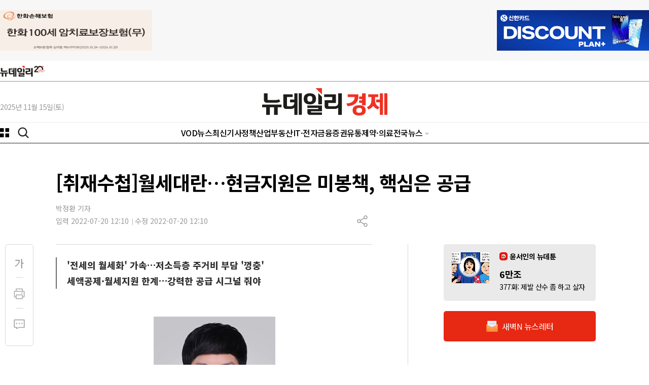

--- FILE ---
content_type: text/html; charset=utf-8
request_url: https://biz.newdaily.co.kr/site/data/html/2022/07/20/2022072000045.html
body_size: 22654
content:
<!doctype html>
<html lang="ko" class="no-js ">
<head>
<title>[취재수첩]월세대란…현금지원은 미봉책, 핵심은 공급 | Save Internet 뉴데일리</title>
<style> .js #fouc {display: none}
/* 20250904-개선작업 : 아이폰 Safari 특화 렌더링 최적화 */
* {
    -webkit-font-smoothing: antialiased;
    -moz-osx-font-smoothing: grayscale;
}
body {
    -webkit-overflow-scrolling: touch;
    -webkit-tap-highlight-color: transparent;
}
img {
    -webkit-backface-visibility: hidden;
    backface-visibility: hidden;
}
</style>
<script>(function(H){H.className=H.className.replace(/\bno-js\b/,'js')})(document.documentElement) </script>

<link rel="apple-touch-icon" sizes="180x180" href="https://www.newdaily.co.kr/favicon/apple-touch-icon.png">
<link rel="icon" type="image/png" sizes="32x32" href="https://www.newdaily.co.kr/favicon/favicon-32x32.png">
<link rel="icon" type="image/png" sizes="16x16" href="https://www.newdaily.co.kr/favicon/favicon-16x16.png">
<link rel="manifest" href="https://www.newdaily.co.kr/favicon/site.webmanifest">
<link rel="shortcut icon" href="https://www.newdaily.co.kr/favicon/favicon.ico">

<meta charset="UTF-8">
<meta name="viewport" content="width=device-width, initial-scale=1.0">
<meta http-equiv="X-UA-Compatible" content="ie=edge">
<meta name="theme-color" content="#f43736">
<meta name="Subject" content="Save Internet 뉴데일리">
<meta name="Keywords" content="뉴스, 미디어, 신문, 인터넷신문, 종합인터넷신문, 정치, 경제, 사회, 문화, 국방, 자동차, 국제, 칼럼, 사설, 이슈, 연재, 북한, 대통령, 건국대통령, 윤석열, 문재인, 노무현, 이승만, 박근혜, 김정은, 세종시, 뉴데일리, 뉴데일리 경제, 모바일, 이재명, 윤석열, 홍준표, 대구, 경북, 충청">
<!-- Search engine verification code -->
<meta name="google-site-verification" content="HZ8e561W9gh-bGVGjEjdI46nTjdVX3MRQeqdFKhZ26M">
<meta name="naver-site-verification" content="556daec76f0803904242860db9e27eea627f3fb2">

<script src='//www.newdaily.co.kr/assets/libs/jquery-1.12.4.min.js'></script>
<script src="//www.newdaily.co.kr/assets/libs/cookie.js"></script>
<script src="//www.newdaily.co.kr/assets/2023/js/swiper.min.js?250911"></script>

	<meta name="HITLOG" content="N6;81;2022072000045">
<meta name="twitter:card" content="summary_large_image">
<meta name="twitter:image:src" content="https://image.newdaily.co.kr/site/data/img/2022/07/20/2022072000045_0.jpg">
<meta name="twitter:site" content="@newdailynews">
<meta name="twitter:site:id" content="@newdailynews">
<meta name="twitter:creator" content="@newdailynews">
<meta name="twitter:description" content="우리 고유의 주거형태인 전세제도가 위기를 맞고 있다. 최근 부동산시장에서 &lsquo;전세의 월세화&rsquo;가 가속화하면서 '전세 소멸론'에 힘이 실린다.&amp;nbsp;무주택자의 주거안정이라는 취지와 달리 임대차법 시행후 전세시장은 더욱 혼란에 빠졌고 여기에 세금과 금리가 가파르게 오르면서 집주인과 세입자 모두 전세 대신 월세를 선호하는 기현상이 나타났다.국토교통부 조사결과 지난 5월 기준 총 40만4036건의 전월세 거래가 전국에서 이...">
<meta name="twitter:title" content="[취재수첩]월세대란…현금지원은 미봉책, 핵심은 공급">

<meta property="fb:app_id" content="268079610280010">
<!-- OpenGrap meta value -->
<meta property="og:type" content="article">
<meta property="og:title" content="[취재수첩]월세대란…현금지원은 미봉책, 핵심은 공급">
<meta property="og:url" content="https://biz.newdaily.co.kr/site/data/html/2022/07/20/2022072000045.html">
<meta property="og:image" content="https://image.newdaily.co.kr/site/data/img/2022/07/20/2022072000045_0.jpg">
<meta property="og:site_name" content="뉴데일리">
<meta property="og:description" content="우리 고유의 주거형태인 전세제도가 위기를 맞고 있다. 최근 부동산시장에서 &lsquo;전세의 월세화&rsquo;가 가속화하면서 '전세 소멸론'에 힘이 실린다.&amp;nbsp;무주택자의 주거안정이라는 취지와 달리 임대차법 시행후 전세시장은 더욱 혼란에 빠졌고 여기에 세금과 금리가 가파르게 오르면서 집주인과 세입자 모두 전세 대신 월세를 선호하는 기현상이 나타났다.국토교통부 조사결과 지난 5월 기준 총 40만4036건의 전월세 거래가 전국에서 이...">
<!-- /OpenGrap meta value -->

<!-- dable -->
<meta property="dable:item_id" content="2022072000045">
<meta property="dable:author" content="박정환 기자">
<meta property="article:section" content="취재수첩">
<meta property="article:published_time" content="2022-07-20T12:10:54+0900">
<!-- /dable -->
<!-- 기사 본문 스타일 -->
<link rel="stylesheet" href="//www.newdaily.co.kr/assets/css/article/s_editor.css?190722">

<script>
	var microtime = (Date.now ? Date.now() : new Date().getTime()) / 1000;
	var url = '//www.newdaily.co.kr/svc/xhr/art_cnt/?id=2022072000045&s=biz&t=' + microtime;
	(function(url) {
		$.get( url );
	})(url);
	
	var ArtID = '2022072000045';
	var nd_article_id = '2022072000045';
	var CatID = '81';
	var nd_cate_id = '81';
	var nd_url = 'https://biz.newdaily.co.kr/site/data/html/2022/07/20/2022072000045.html';
	var nd_mobile_url = 'https://biz.newdaily.co.kr/site/data/html/2022/07/20/2022072000045.html';
	var nd_title = "%5B%EC%B7%A8%EC%9E%AC%EC%88%98%EC%B2%A9%5D%EC%9B%94%EC%84%B8%EB%8C%80%EB%9E%80%E2%80%A6%ED%98%84%EA%B8%88%EC%A7%80%EC%9B%90%EC%9D%80+%EB%AF%B8%EB%B4%89%EC%B1%85%2C+%ED%95%B5%EC%8B%AC%EC%9D%80+%EA%B3%B5%EA%B8%89";
	var nd_img = "https://image.newdaily.co.kr/site/data/img/2022/07/20/2022072000045_0.jpg";
	var kakao_title = "[취재수첩]월세대란…현금지원은 미봉책, 핵심은 공급";

	var IS_MOBILE = (function(a){
	   	if(/(android|bb\d+|meego).+mobile|avantgo|bada\/|blackberry|blazer|compal|elaine|fennec|hiptop|iemobile|ip(hone|od)|iris|kindle|lge |maemo|midp|mmp|mobile.+firefox|netfront|opera m(ob|in)i|palm( os)?|phone|p(ixi|re)\/|plucker|pocket|psp|series(4|6)0|symbian|treo|up\.(browser|link)|vodafone|wap|windows ce|xda|xiino/i.test(a)||/1207|6310|6590|3gso|4thp|50[1-6]i|770s|802s|a wa|abac|ac(er|oo|s\-)|ai(ko|rn)|al(av|ca|co)|amoi|an(ex|ny|yw)|aptu|ar(ch|go)|as(te|us)|attw|au(di|\-m|r |s )|avan|be(ck|ll|nq)|bi(lb|rd)|bl(ac|az)|br(e|v)w|bumb|bw\-(n|u)|c55\/|capi|ccwa|cdm\-|cell|chtm|cldc|cmd\-|co(mp|nd)|craw|da(it|ll|ng)|dbte|dc\-s|devi|dica|dmob|do(c|p)o|ds(12|\-d)|el(49|ai)|em(l2|ul)|er(ic|k0)|esl8|ez([4-7]0|os|wa|ze)|fetc|fly(\-|_)|g1 u|g560|gene|gf\-5|g\-mo|go(\.w|od)|gr(ad|un)|haie|hcit|hd\-(m|p|t)|hei\-|hi(pt|ta)|hp( i|ip)|hs\-c|ht(c(\-| |_|a|g|p|s|t)|tp)|hu(aw|tc)|i\-(20|go|ma)|i230|iac( |\-|\/)|ibro|idea|ig01|ikom|im1k|inno|ipaq|iris|ja(t|v)a|jbro|jemu|jigs|kddi|keji|kgt( |\/)|klon|kpt |kwc\-|kyo(c|k)|le(no|xi)|lg( g|\/(k|l|u)|50|54|\-[a-w])|libw|lynx|m1\-w|m3ga|m50\/|ma(te|ui|xo)|mc(01|21|ca)|m\-cr|me(rc|ri)|mi(o8|oa|ts)|mmef|mo(01|02|bi|de|do|t(\-| |o|v)|zz)|mt(50|p1|v )|mwbp|mywa|n10[0-2]|n20[2-3]|n30(0|2)|n50(0|2|5)|n7(0(0|1)|10)|ne((c|m)\-|on|tf|wf|wg|wt)|nok(6|i)|nzph|o2im|op(ti|wv)|oran|owg1|p800|pan(a|d|t)|pdxg|pg(13|\-([1-8]|c))|phil|pire|pl(ay|uc)|pn\-2|po(ck|rt|se)|prox|psio|pt\-g|qa\-a|qc(07|12|21|32|60|\-[2-7]|i\-)|qtek|r380|r600|raks|rim9|ro(ve|zo)|s55\/|sa(ge|ma|mm|ms|ny|va)|sc(01|h\-|oo|p\-)|sdk\/|se(c(\-|0|1)|47|mc|nd|ri)|sgh\-|shar|sie(\-|m)|sk\-0|sl(45|id)|sm(al|ar|b3|it|t5)|so(ft|ny)|sp(01|h\-|v\-|v )|sy(01|mb)|t2(18|50)|t6(00|10|18)|ta(gt|lk)|tcl\-|tdg\-|tel(i|m)|tim\-|t\-mo|to(pl|sh)|ts(70|m\-|m3|m5)|tx\-9|up(\.b|g1|si)|utst|v400|v750|veri|vi(rg|te)|vk(40|5[0-3]|\-v)|vm40|voda|vulc|vx(52|53|60|61|70|80|81|83|85|98)|w3c(\-| )|webc|whit|wi(g |nc|nw)|wmlb|wonu|x700|yas\-|your|zeto|zte\-/i.test(a.substr(0,4))) {
	   		return true;
	   	}
	   	else {
	   		return false;
	   	}
	})(navigator.userAgent||navigator.vendor||window.opera);

	var IS_APP = false;
	if(Cookies.get('app') === "ios") {
		IS_APP = true;
	}

</script>

<!-- Dable. 2021.8.4 NIX -->
<script>
var dable_url;
if(IS_MOBILE) {
	dable_url = 'm.newdaily.co.kr/cizion';
}
else {
	dable_url = 'newdaily.co.kr/cizion';
}
(function(d,a,b,l,e,_) {
d[b]=d[b]||function(){(d[b].q=d[b].q||[]).push(arguments)};e=a.createElement(l);
e.async=1;e.charset='utf-8';e.src='//static.dable.io/dist/plugin.min.js';
_=a.getElementsByTagName(l)[0];_.parentNode.insertBefore(e,_);
})(window,document,'dable','script');
dable('setService', dable_url);
dable('sendLogOnce');
</script>
<!-- header.inc... 에 이미 설정되어 있어 주석처리 2025.9.12 -->
<!-- /Dable -->
<!-- interworks google tag 2021.11.23 .. biz 에만 있었음 2024.1.14 -->
<!-- <script async="async" src="https://www.googletagservices.com/tag/js/gpt.js"></script> -->
<!-- <script defer>
  var googletag = googletag || {};
  googletag.cmd = googletag.cmd || [];
</script> -->
<!-- /interworks google tag -->
<!-- // header.inc... 에 이미 설정되어 있어 주석처리 2025.9.12 -->

<!-- Inerworks 2025.2.17 -->
<script type="application/javascript" src="//anymind360.com/js/17282/ats.js" defer></script>

<!-- 20250904-개선작업 : CSS 파일들을 preload 방식으로 변경하여 아이폰 렌더링 블로킹 방지 -->
<link rel="preload" href="//www.newdaily.co.kr/assets/2023/css/base2023.css?20251104-4" as="style" onload="this.onload=null;this.rel='stylesheet'">
<link rel="preload" href="//www.newdaily.co.kr/assets/2023/css/article2023.css?250418" as="style" onload="this.onload=null;this.rel='stylesheet'">
<link rel="preload" href="//www.newdaily.co.kr/assets/2023/css/section2023.css?250418" as="style" onload="this.onload=null;this.rel='stylesheet'">
<link rel="preload" href="//www.newdaily.co.kr/assets/2023/css/swiper.css" as="style" onload="this.onload=null;this.rel='stylesheet'">
<link rel="preload" href="//www.newdaily.co.kr/assets/2023/css/dark2023.css?251104" as="style" onload="this.onload=null;this.rel='stylesheet'">
<noscript>
<link rel="stylesheet" type="text/css" href="//www.newdaily.co.kr/assets/2023/css/base2023.css?20251104-4">
<link rel="stylesheet" type="text/css" href="//www.newdaily.co.kr/assets/2023/css/article2023.css?250418">
<link rel="stylesheet" type="text/css" href="//www.newdaily.co.kr/assets/2023/css/section2023.css?250418">
<link rel="stylesheet" type="text/css" href="//www.newdaily.co.kr/assets/2023/css/swiper.css">
<link rel="stylesheet" type="text/css" href="//www.newdaily.co.kr/assets/2023/css/dark2023.css?251104">
</noscript>
<!--[if lt IE 9]>
    <script src="https://www.newdaily.co.kr/assets/js/polyfill/html5shiv.js"></script>
    <script src="https://www.newdaily.co.kr/assets/js/polyfill/polyfill.js"></script>
<![endif]-->

<!-- Google tag (gtag.js) biz --> <script async src="https://www.googletagmanager.com/gtag/js?id=G-ZTGCMBD3J2"></script> <script> window.dataLayer = window.dataLayer || []; function gtag(){dataLayer.push(arguments);} gtag('js', new Date()); gtag('config', 'G-ZTGCMBD3J2'); </script>
<!-- Google tag (gtag.js) all --> <script async src="https://www.googletagmanager.com/gtag/js?id=G-GSYJJXVCXS"></script> <script> window.dataLayer = window.dataLayer || []; function gtag(){dataLayer.push(arguments);} gtag('js', new Date()); gtag('config', 'G-GSYJJXVCXS'); </script>

<script src='//www.newdaily.co.kr/data/common/1010/acecount.2021.js'></script>
<script src="//wcs.naver.net/wcslog.js"></script>
<script>
// NAVER
if(!wcs_add) var wcs_add = {};
wcs_add["wa"] = "f2220e797cf998";
if(window.wcs) {
  wcs_do();
}
// Total
wcs_add["wa"] = "578189714c5294";
if(window.wcs) {
  wcs_do();
}
</script>
<!-- MS Clarity 2024.10.10  -->
<script type="text/javascript">
    (function(c,l,a,r,i,t,y){
        c[a]=c[a]||function(){(c[a].q=c[a].q||[]).push(arguments)};
        t=l.createElement(r);t.async=1;t.src="https://www.clarity.ms/tag/"+i;
        y=l.getElementsByTagName(r)[0];y.parentNode.insertBefore(t,y);
    })(window, document, "clarity", "script", "og8djs9h1l");
</script>
<!-- 20250904-개선작업 : 아이폰 Safari 특화 리소스 힌트 추가로 네트워크 연결 최적화 -->
<!-- 2025.9.4 개선작업 -->
<link rel="preconnect" href="https://securepubads.g.doubleclick.net" crossorigin>
<link rel="preconnect" href="https://www.googletagservices.com">
<link rel="preconnect" href="https://tpc.googlesyndication.com">
<link rel="preconnect" href="https://image.newdaily.co.kr" crossorigin>
<link rel="preconnect" href="https://www.newdaily.co.kr" crossorigin>
<link rel="dns-prefetch" href="//static.dable.io">
<link rel="dns-prefetch" href="//anymind360.com">
<link rel="dns-prefetch" href="//wcs.naver.net">

<script defer src="https://securepubads.g.doubleclick.net/tag/js/gpt.js"></script>
<script defer>
  window.googletag = window.googletag || {cmd: []};
  googletag.cmd.push(function () {
    // 지연 로딩 설정 (공식 옵션)
    googletag.pubads().enableLazyLoad({
      fetchMarginPercent: 0,     // 뷰포트 근처에서만 요청
      renderMarginPercent: 25,   // 25% 근접 시 렌더
      mobileScaling: 2.0         // 모바일에선 더 느긋하게
    });
    googletag.enableServices();
  });
</script>
<!-- /2025.9.4 개선작업 -->
</head>
<!-- // header.inc END --><body id='fouc'>
<div id="warp">
		<header class="header biz" id="headerDefault">
<div id="header-area">
<div class="header-banner">
<div class="area flexbox--jc-between display--flex">
<div class="header-banner-left">
<iframe width="300" height="80" noresize="" scrolling="no" frameborder="0" marginheight="0" marginwidth="0" src="//yellow.contentsfeed.com/RealMedia/ads/adstream_sx.ads/biz.newdaily.co.kr/biz@TopLeft" title="제호 좌측 광고"></iframe>
</div>
<div class="header-banner-right">
<iframe width="300" height="80" noresize="" scrolling="no" frameborder="0" marginheight="0" marginwidth="0" src="//yellow.contentsfeed.com/RealMedia/ads/adstream_sx.ads/biz.newdaily.co.kr/biz@TopRight" title="제호 우측 광고"></iframe>
</div>
</div>
</div>
<div class="header-body">
<div class="logo-newdaily-gnb-all"><div class="area display--flex flexbox--al-center flexbox--jc-normal"><a href="https://www.newdaily.co.kr/">뉴데일리</a></div></div><div class="line--2"></div>
<div class="area flexbox--jc-between display--flex">
<div class="today" id="today"></div>
<div class="logo">
<a href="/">
<img src="//image.newdaily.co.kr/assets/2023/logo-newdaily-biz.svg" alt="뉴데일리 로고"  class="logo-black">
<img src="//image.newdaily.co.kr/assets/2023/logo-newdaily-biz-w.png" alt="뉴데일리 로고" class="logo-white">
</a>
</div>
</div>
</div>
<div class="header-gnb">
<div class="area display--flex flexbox--jc-between">
<div class="gnb-left">
<button type="button" id="c-button--slide-left" class="c-button"></button>
<button type="button" class="opensearch"></button>
</div>
<div class="gnb-center">
<ul class="gnb">
<li><a href="https://biz.newdaily.co.kr/news/review_list_all.html?rvw_no=100" data-catid="r100" class="">VOD뉴스</a></li><li><a href="https://biz.newdaily.co.kr/news/section.html?catid=all" data-catid="all" class="">최신기사</a></li><li><a href="https://biz.newdaily.co.kr/news/section.html?sec_no=102" data-catid="D" class="">정책</a></li><li><a href="https://biz.newdaily.co.kr/news/section.html?sec_no=93" data-catid="3" class="">산업</a></li><li><a href="https://biz.newdaily.co.kr/news/section.html?sec_no=31" data-catid="5" class="">부동산</a></li><li><a href="https://biz.newdaily.co.kr/news/section.html?sec_no=1" data-catid="7" class="">IT·전자</a></li><li><a href="https://biz.newdaily.co.kr/news/section.html?sec_no=92" data-catid="1" class="">금융</a></li><li><a href="https://biz.newdaily.co.kr/news/section.html?sec_no=105" data-catid="2" class="">증권</a></li><li><a href="https://biz.newdaily.co.kr/news/section.html?sec_no=123" data-catid="6" class="">유통</a></li><li><a href="https://biz.newdaily.co.kr/news/section.html?sec_no=130" data-catid="9" class="">제약·의료</a></li>
<li class="gnbmenu_11"><a href="#" class="etc-News">전국뉴스</a>
<ul class="etcNews">
<li><a href="https://tk.newdaily.co.kr/" target="_self">대구·경북</a></li>
<li><a href="https://cc.newdaily.co.kr/" target="_self">충청·세종</a></li>
<li><a href="https://gj.newdaily.co.kr/" target="_self">호남·제주</a></li>
<li><a href="https://gg.newdaily.co.kr/" target="_self">경기·인천</a></li>
<li><a href="https://pk.newdaily.co.kr/" target="_self">부산·경남</a></li>
<li><a href="https://gw.newdaily.co.kr/" target="_self">강원</a></li>
</ul></li>
</ul>
</div>
<div class="gnb-right">

</div>
</div>
</div>
</div>
<div id="Downheader" style="display: none;" class="biz">
<div class="area">
<div class="gnb-left">
<button type="button" class="c-button"></button>
<button type="button" class="opensearch"></button>
</div>
<div class="gnb-center">
<a href="https://biz.newdaily.co.kr/">뉴데일리</a>
</div>
<div class="gnb-right">
<ul>
<li><a href="https://tv.newdaily.co.kr/" class="">TV</a></li>
<li><a href="https://www.newdaily.co.kr/news/section_list_all.html?sec_no=2008" class="">포토</a></li>
<li><a href="https://www.newdaily.co.kr/newsletter/" class="">뉴스레터</a></li>
</ul>
</div>
</div>
</div>
<div id="Downheader_view" style="display: none;" >
<div class="area display--flex flexbox--jc-between flexbox--al-center">
<div class="gnb-left">
<button type="button" class="c-button"></button>
</div>
<div class="rightzone_view">
<ul class="display--flex--center">
<li class="TextHover"><a href="#" class="icon-over TextHover-popup" onclick="javascript:return false;"><img src="//image.newdaily.co.kr/assets/2023/icon-article-fontga-off.svg" alt="news font button"></a>
<div class="TextHoverOpen">
<div class="darea">
<div class="display--flex flexbox--jc-between mb20">
<span class="font--size16 font--weight500 fontcolor--black">글자크기</span> <span class="share-close"></span>
</div>
<ul class="fsize">
<li><span class="radios2 font--size16"><input type="radio" name="text_size" id="text_size1" value="16" onclick="javascript:txt_size(this);">
<label for="text_size1">가</label></span></li>
<li><span class="radios2 font--size18"><input type="radio" name="text_size" id="text_size2" value="18" onclick="javascript:txt_size(this);">
<label for="text_size2">가</label></span></li>
<li><span class="radios2 font--size20"><input type="radio" name="text_size" id="text_size3" value="20" onclick="javascript:txt_size(this);">
<label for="text_size3" class="fsize_hover">가</label></span></li>
<li><span class="radios2 font--size22"><input type="radio" name="text_size" id="text_size4" value="22" onclick="javascript:txt_size(this);">
<label for="text_size4">가</label></span></li>
</ul>
</div>
</div>
</li>
<li class="TextVoice btn-tts" style="display: none;"><a href="#" class="icon-over" onclick="javascript:return false;">음성으로 듣기</a></li>
<li class="Comment"><a href="#livereGuideBtn"><span class="reply_count"></span></a></li>
<li class="article-share"><a href="#" class="icon-over Share" onclick="javascript:return false;">공유하기</a>
<div class="ShareHoverOpen">
<div class="darea">
<div class="display--flex flexbox--jc-between mb20">
<span class="font--size16 font--weight700 fontcolor--black">기사 공유하기</span><span class="share-close"></span>
</div>
<ul class="article-share-box">
<li><div class="link_facebook share-btn" data-sns="facebook"></div><span class="share-popup-title">페이스북</span></li>
<li><div class="link_twitter share-btn" data-sns="twitter"></div><span class="share-popup-title" >X(트위터)</span></li>
<li><div class="link_kakao" id="kakao-link-btn-mobile"></div><span class="share-popup-title" >카카오</span></li>
<li><div class="link_telegram share-btn" data-sns="telegram"></div><span class="share-popup-title" >텔레그램</span></li>
<li><div class="link_naver share-btn" data-sns="naver"></div><span class="share-popup-title">네이버</span></li>
<li><div class="link_band share-btn" data-sns="naverband"></div><span class="share-popup-title" >밴드</span></li>
<li><div class="link_email share-btn" data-sns="mailto"></div><span class="share-popup-title" >메일</span></li>
<li><div class="link_url share-btn" data-sns="url"></div><span class="share-popup-title" >링크복사</span></li>
<a href="#" class="share-popup-url-text share-btn-copy" style="display: none;">https://biz.newdaily.co.kr/site/data/html/2022/07/20/2022072000045.html</a>
</ul>
</div>
</div></li>
</ul>
</div>
</div>
</div>
<div class="area">
<!--메뉴-->
<div class="c-menu" style="display: none">
<ul class="zeta-menu">
<li><a href="//www.newdaily.co.kr/" class="icon-home">홈</a></li>
<!--다크버튼  -->
<div class="dark-btn">
<span class="toggle-title">다크모드</span>
<div class="toggle_dark">
<input type="checkbox" name="toggle1" id="toggle_chkbox" value="1" class="toggle_chkbox" >
<label for="toggle_chkbox" class="dark-onoff-label"></label>
</div>
</div>
<!--/ 다크버튼  -->
<li><a href="//www.newdaily.co.kr/" class="bold">뉴데일리</a></li>
</ul>
<ul class="zeta-menu">
<li><a href="https://www.newdaily.co.kr/">정치·사회·일반</a></li>
<li><a href="https://biz.newdaily.co.kr/">경제</a></li>
<li><a href="#">전국뉴스</a>
<ul class="zeta-menu-country">
<li><a href="https://tk.newdaily.co.kr/">대구·경북</a></li>
<li><a href="https://cc.newdaily.co.kr/">충청·세종</a></li>
<li><a href="https://gj.newdaily.co.kr/">호남·제주</a></li>
<li><a href="https://gg.newdaily.co.kr/">경기·인천</a></li>
<li><a href="https://pk.newdaily.co.kr/">부산·경남</a></li>
<li><a href="https://gw.newdaily.co.kr/">강원</a></li>

</ul></li>
</ul>
<ul class="zeta-menu-etc">
<li><a href="https://www.meconomynews.com/" target="_blank"><img src="//image.newdaily.co.kr/assets/2023/logo-maket-menu.png" alt="시장경제 로고" class="logo-black"><img src="//image.newdaily.co.kr/assets/2023/logo-maket-menu-w.png" alt="시장경제 로고" class="logo-white" ></a></li>
<li><a href="https://www.canneslions.co.kr/" target="_blank"><img src="//image.newdaily.co.kr/assets/2023/logo-cannes-menu.png" alt="칸라이언즈 로고" class="logo-black"><img src="//image.newdaily.co.kr/assets/2023/logo-cannes-menu-w.png" alt="시장경제 로고" class="logo-white"></a></li>
<li><a href="https://www.brandbrief.co.kr/" target="_blank"><img src="//image.newdaily.co.kr/assets/2023/logo-brandbrief-menu.png" alt="브랜드브리프 로고" class="logo-black"><img src="//image.newdaily.co.kr/assets/2023/logo-brandbrief-menu-w.png" alt="시장경제 로고" class="logo-white"></a></li>
</ul>
            <ul class="zeta-menu zeta-flex"> <!-- zeta-flex 클래스값 추가-->
                <li><a href="#">안내</a>
                    <ul class="zeta-menu-country">
                        <li><a href="https://www.newdaily.co.kr/news/company.html">회사소개</a></li>
                        <li><a href="https://www.newdaily.co.kr/news/company.html?page=ad">광고문의</a></li>
                        <li><a href="https://www.newdaily.co.kr/news/company.html?page=job">인재채용</a></li>
                        <li><a href="https://www.newdaily.co.kr/news/request_form.html?type=accuse">기사제보</a></li>
                    </ul>
                </li>
            </ul>
</div>
</div>
<!--메뉴-->
<div id="header_N" class="biz">
<!--mobile gnb-->
<div class="header_area_01_N">
<div class="display--flex--center">
<div class="nav_left">
<button type="button" class="c-button"></button>
</div>
<div class="nav_center logo">
<a href="//biz.newdaily.co.kr/" >뉴데일리</a>
</div>
<div class="nav_right display--flex">
<button type="button" class="opensearch"></button>
</div>
</div>
</div>
<div id="headerMob2_N" class="">
<div class="header_area_02_N">

                 <!-- gnb 양끝 그라데이션-->
                    <span class="gnb_mask_prev"></span>
                    <span class="gnb_mask_next"></span>
                <!-- gnb 양끝 그라데이션-->

<div class="gnbwrap navswiper">
<ul class="gnb swiper-wrapper">
<li class=" swiper-slide"><a href="https://biz.newdaily.co.kr/news/review_list_all.html?rvw_no=100" data-catid="r100">VOD뉴스</a></li>
<li class=" swiper-slide"><a href="https://biz.newdaily.co.kr/news/section.html?catid=all" data-catid="all">최신기사</a></li>
<li class=" swiper-slide"><a href="https://biz.newdaily.co.kr/news/section.html?sec_no=102" data-catid="D">정책</a></li>
<li class=" swiper-slide"><a href="https://biz.newdaily.co.kr/news/section.html?sec_no=93" data-catid="3">산업</a></li>
<li class=" swiper-slide"><a href="https://biz.newdaily.co.kr/news/section.html?sec_no=31" data-catid="5">부동산</a></li>
<li class=" swiper-slide"><a href="https://biz.newdaily.co.kr/news/section.html?sec_no=1" data-catid="7">IT·전자</a></li>
<li class=" swiper-slide"><a href="https://biz.newdaily.co.kr/news/section.html?sec_no=92" data-catid="1">금융</a></li>
<li class=" swiper-slide"><a href="https://biz.newdaily.co.kr/news/section.html?sec_no=105" data-catid="2">증권</a></li>
<li class=" swiper-slide"><a href="https://biz.newdaily.co.kr/news/section.html?sec_no=123" data-catid="6">유통</a></li>
<li class=" swiper-slide"><a href="https://biz.newdaily.co.kr/news/section.html?sec_no=130" data-catid="9">제약·의료</a></li>

<li class="swiper-slide gnbmenu_09"><a href="https://tv.newdaily.co.kr/">TV</a></li>
<li class="swiper-slide gnbmenu_10"><a href="https://www.newdaily.co.kr/news/section_list_all.html?sec_no=2008">포토</a></li>
<li class="swiper-slide gnbmenu_11"><a href="https://www.newdaily.co.kr/newsletter/">뉴스레터</a></li>
</ul>
</div>
<div class="opener_smalllogo">
<a href="//www.newdaily.co.kr/">뉴데일리</a>
</div>
</div>
</div>
</div>
<!--mobile gnb-->
<div class="search-box widthfull" style="display: none;">
<!--search-->
<form class="area" action="//www.newdaily.co.kr/news/search_result.html" method="GET">
<div class="display--flex--center">
<label for="search">검색</label>
<input type="text" placeholder="검색어를 입력하세요" name="search" id="search" autocomplete="off">
<span class="search-x" onclick="_s_clear()"><img src="https://image.newdaily.co.kr/assets/2023/icon-search-clean.svg" alt="search clean"></span>
<button type="submit" class="submit"><img src="https://image.newdaily.co.kr/assets/2023/icon-search-red.svg" alt="search button"></button>
</div>
</form>
</div>
<!--search-->
</header>
		<div id="container" ><!--container-->
		<div class="area article"><!--article-->
			<!-- 2025.09.04 NIX -->
			<script>
				if(IS_MOBILE) {
					//제목 위 모바일 광고 , 19.05.27 CHO 수정
	document.writeln("<div id=\"ad1\" class=\"display-hidden display-md-block\" style=\"background: #eee; width: 320px; height: 100px; margin: 20px auto 0;\"><script type=\"text\/javascript\" src=\"\/\/tm.interworksmedia.co.kr\/ads.js\/6AE9FA86\"><\/script><\/div>");
				}
			</script>
			<div class="article-header">
							<h1>[취재수첩]월세대란…현금지원은 미봉책, 핵심은 공급</h1>
			</div>
			<div class="article-etc"><!--article-etc-->
				<div class="article-reporter mt16">
					<ul>
											<li>박정환 기자</li>
										</ul>
				</div>
				<div class="display--flex flexbox--jc-between">
					<div class="article-date">
						<span>입력 2022-07-20 12:10</span><span>수정 2022-07-20 12:10</span>
					</div>
					<div class="display--flex flexbox--jc-between article-right-btn">
						<div class="TextVoice btn-tts" style="display: none;"><a href="#" class="icon-over" onclick="javascript:return false;">음성으로 듣기</a></div>

										<div class="article-share"><!--article-share-->
						<a href="#" class="icon-over Share" onclick="javascript:return false;">공유하기</a>
						<div class="ShareHoverOpen">
							<div class="darea">
								<div class="display--flex flexbox--jc-between mb20">
									<span class="font--size16 font--weight700 fontcolor--black">기사 공유하기</span><span class="share-close"></span>
								</div>
								<ul class="article-share-box"> 
									<li><div class="link_facebook share-btn" data-sns="facebook"></div><span class="share-popup-title">페이스북</span></li>
									<li><div class="link_twitter share-btn" data-sns="twitter"></div><span class="share-popup-title" >X(트위터)</span></li>
									<li><div class="link_kakao share-btn" id="kakao-link-btn" data-sns="kakaotalk"></div><span class="share-popup-title" >카카오</span></li>
<!-- 									<li><div id="kakao-link-btn" class="share-kakao" data-sns="kakaotalk" title="카카오로 공유하기">kakak</div></li> -->
									<li><div class="link_telegram share-btn" data-sns="telegram"></div><span class="share-popup-title" >텔레그램</span></li>
									<li><div class="link_naver share-btn" data-sns="naver"></div><span class="share-popup-title">네이버</span></li>
									<li><div class="link_band share-btn" data-sns="naverband"></div><span class="share-popup-title" >밴드</span></li>
									<li><div class="link_email share-btn" data-sns="mailto"></div><span class="share-popup-title" >메일</span></li>
									<li><div class="link_url share-btn" data-sns="url"></div><span class="share-popup-title" >링크복사</span></li>
									<a href="#" class="share-popup-url-text share-btn-copy" style="display: none;">https://biz.newdaily.co.kr/site/data/html/2022/07/20/2022072000045.html</a>
								</ul>
							</div>
						</div>
					</div><!--article-share-->
					<div class="share-popup2" style="display:none;">
						<div class="share-close"></div>
						<div class="display--flex--center pt40">
							<div>
								<p class="display--flex--center"><img src="//image.newdaily.co.kr/assets/2023/icon-copy-check.png" style="width:24px;" alt="복사이미지"></p>
								<div class="share-url-message-text">주소가 복사되었습니다.<br>원하는 곳에 붙여넣기 하세요.</div>
							</div>
						</div>
					</div>
					
<!-- <script src="//developers.kakao.com/sdk/js/kakao.min.js"></script> -->
<script src="https://t1.kakaocdn.net/kakao_js_sdk/2.6.0/kakao.min.js" integrity="sha384-6MFdIr0zOira1CHQkedUqJVql0YtcZA1P0nbPrQYJXVJZUkTk/oX4U9GhUIs3/z8" crossorigin="anonymous" defer></script>
<script defer>
$(function () {
	Kakao.init('c725735345e6f23287c52618a16abfa9');
	Kakao.Share.createDefaultButton({
		container: '#kakao-link-btn',
		objectType: 'feed',
		content: {
			title: kakao_title,
			imageUrl: nd_img,
			link: {
				mobileWebUrl: nd_url,
				webUrl: nd_url
			}
		},
	      buttons: [
	          {
	            title: '뉴데일리 기사보기',
	            link: {
	              mobileWebUrl: nd_url,
	              webUrl: nd_url,
	            },
	          },
	        ],
	});
	

	// 기사면 Youtube embed style
	$(".nd-news-body iframe[src*='https://www.youtube.com/embed/']").css({"width": "100%", "margin": "10px auto 30px"});

	// flag 사용으로 한번만 display
	var flag = true;
	var artScrollBottom = $(".nd-news-body").scrollTop() + $(".nd-news-body").height();

	//LOADING START
	$(window).scroll(function () {
		if ($(this).scrollTop() > artScrollBottom - 240 && flag) {
			$(".art-bottom-start").text('메인페이지가 로드 됐습니다.').fadeIn().css("background-color", "#fff");
			$(".nd-dot-loader").fadeOut();
			$(".nd-load-arrow").fadeIn();
			flag = false;
		}
	});
	//LOADING END


	//	var nd_title = document.title;
	//	var nd_url = window.location.href;

	$('.share-btn').click(function () {
		var sns_type = $(this).attr('data-sns');

		console.log(sns_type);

		var h = 610, w = 610, url;
		var flag_popup = true;

		switch (sns_type) {
			case 'facebook':
				url = "https://www.facebook.com/sharer.php?u=" + encodeURI(nd_url) + "&t=" + nd_title;
				break;
			case "twitter":
				h = 490;
				url = 'https://twitter.com/intent/tweet?url=' + nd_url + '&text=' +	nd_title + '&hashtags=%EB%89%B4%EB%8D%B0%EC%9D%BC%EB%A6%AC';
				break;
			case 'mailto':
				h = 730;
				url = "/svc/mail_form.html?no=" + nd_article_id;
				break;
			case "naver":
				url = "https://share.naver.com/web/shareView.nhn?url=" + encodeURI(nd_url) + "&title=" + encodeURI(nd_title);
				break;
			case "naverband":
				url = "https://www.band.us/plugin/share?text=" + nd_title + "&route=" + nd_url;
				break;
			case "google":
				w = 410;
				h = 750;
				// url =
				// "http://www.google.com/bookmarks/mark?op=add&title="
				// + nd_title + "&bkmk="+ nd_url;
				url = "https://plus.google.com/share?url=" + nd_url;
				break;
			case "kakaostory":
				url = 'https://story.kakao.com/share?url=' + nd_url;
				break
			case "kakaotalk":
				flag_popup = false;
				break;
			case "naverblog":
				w = 710;
				url = 'https://blog.naver.com/openapi/share?url=' +	nd_url + '&title=' + nd_title;
				break;
			case "naverline":
				url = "https://line.me/R/msg/text/?" + 	nd_title;
				break;
			case "telegram":
				url = "https://t.me/share/url?url=" + encodeURI(nd_url) + "&text=" + nd_title;	
				break;
			case "url":
				flag_popup = false;
				var $temp = $("<input>");
				$("body").append($temp);
				$temp.val($('.share-popup-url-text').html()).select();
				document.execCommand("copy");
				flag_popup = false;
				break;				 	
		}

		if (flag_popup) {
			 window.open(url, '_blank', 'scrollbars=yes,resizable=yes,menubar=no,toolbar=no,height=' + h + ',width=' + w);
		}
	});
	// tool box
	//	$('.nd-kits-vertical-btn, .nd-kits-horizontal-btn').click(function() {
	//		function openWin(){
	//			window.open(arguments[0],arguments[1],"width=" + arguments[2] + ",height=" + arguments[3] + "toolbar=0,resizable=0,scrollbars=" + arguments[4] ) ;	
	//		}
	//		var tool_type = $(this).attr('data-tool');		
	//		switch(tool_type) {
	//			case 'mail':
	//				openWin('http://www.newdaily.co.kr/svc/mail_form.html?no='+nd_article_id , 'mail_pop', '700', '450', 'yes');
	//				break;
	//			case 'print':
	//				openWin('http://www.newdaily.co.kr/svc/article_print.html?no='+nd_article_id , 'print_pop', '790', '600', 'yes');
	//				break;
	//		}
	//	});

});
</script>					</div>
				</div>
				<div class="share-bg"></div>
			</div><!--article-etc-->

			<div class="news_zone"><!--news_zone-->
				<section class="news_zone_01"><!--news_zone_01-->
					<div class="guickguide"><!--guickguide-->
						<ul class="qbutton">
							<li class="TextHover"><a href="#" class="icon-over TextHover-popup" onclick="javascript:return false;"><img src="https://image.newdaily.co.kr/assets/2023/icon-article-fontga-off.svg" width="18" class="icon-over" alt="news font button"></a>

								<div class="TextHoverOpen">
									<div class="darea">
										<div class="display--flex flexbox--jc-between mb20">
											<span class="font--size16 font--weight500 fontcolor--black">글자크기</span><span class="share-close"></span>
										</div>
										<ul class="fsize">
											<li><span class="radios2 font--size16"><input type="radio" name="text_size" id="text_size1" value="16" onclick="javascript:txt_size(this);"><label for="text_size1">가</label></span></li>
											<li><span class="radios2 font--size18"><input type="radio" name="text_size" id="text_size2" value="18" onclick="javascript:txt_size(this);"><label for="text_size2" class="fsize_hover">가</label></span></li>
											<li><span class="radios2 font--size20"><input type="radio" name="text_size" id="text_size3" value="20" onclick="javascript:txt_size(this);"><label for="text_size3">가</label></span></li>
											<li><span class="radios2 font--size22"><input type="radio" name="text_size" id="text_size4" value="22" onclick="javascript:txt_size(this);"><label for="text_size4">가</label></span></li>
										</ul>
									</div>
								</div>
							</li>
<!--  -->
							<li class="TextVoice btn-tts" id="btn-tts" style="display: none;"><a href="#" class="icon-over" onclick="javascript:return false;" >음성으로 듣기</a></li>
							<li><a href="#" onclick="article-print();" class="article-print"><img src="//image.newdaily.co.kr/assets/2023/icon-article-print.svg" width="20" class="icon-over" alt="news print button"></a></li>
							<li><a href="#livereGuideBtn"><img src="//image.newdaily.co.kr/assets/2023/icon-article-comment.svg" width="22" class="icon-over Comment" alt="댓글 수"></a><span class='reply_count Comment'></span></li>
						</ul>
					</div><!--guickguide-->

					<div class="article-body"><!--article_body-->
												<div class="article-subtitle">
							<span>&#39;전세의 월세화&#39; 가속…저소득층 주거비 부담 &#39;껑충&#39;</span><span>세액공제·월세지원 한계…강력한 공급 시그널 줘야</span>						</div>
						
						<!-- for interworks tag -->
						<div itemprop="articleBody" id="article_conent" >

						<!-- 본문영역 START -->
						<ul>

<!-- 단락시작 : no:0 --><li class="par">			<!-- 이미지 S -->
			<div class="center_img" style="width:625px">
				<dl class="img-zoom">
					<dd><img id="artImg0" src="https://image.newdaily.co.kr/site/data/img/2022/07/20/2022072000045_0.jpg" width="" height="" alt="" title="">
						<!-- em>이미지 크게보기</em -->
					</dd>
								</dl>
				<!--photo big <div class="article-img-zoom" style="display:none"><div><span class="close-button"></span><div class="imgBox"><img src="https://image.newdaily.co.kr/site/data/img/2022/07/20/2022072000045_0.jpg" class="modal-image-size"></div></div></div> photo big-->
			</div>
			



			<!-- /이미지 E -->
		

		<script>
			// AD-M <!-- 뉴데일리_뉴데일리_기사_모바일_200X200_우측상단 -->
			if(IS_MOBILE) {
				// document.writeln("<div class=\"clearfix\" style=\"margin: 10px !important; float: right;\"><div class=\"iwm_ba\" data-ad=\"{\'id\':\'9CD804FA\'}\" style=\"display:inline-block;width:200px;height:200px;\"><\/div><script type=\"text\/javascript\" src=\"\/\/cdn.interworksmedia.co.kr\/js\/tm\/ba\/latest\/ba.js\" async><\/script><\/div>");
			}
		</script>
<!-- 기사본문 : no:0 --><div>우리 고유의 주거형태인 전세제도가 위기를 맞고 있다. 최근 부동산시장에서 ‘전세의 월세화’가 가속화하면서 '전세 소멸론'에 힘이 실린다.&nbsp;</div><div><br></div><div>무주택자의 주거안정이라는 취지와 달리 임대차법 시행후 전세시장은 더욱 혼란에 빠졌고 여기에 세금과 금리가 가파르게 오르면서 집주인과 세입자 모두 전세 대신 월세를 선호하는 기현상이 나타났다.</div><div><br></div><div>국토교통부 조사결과 지난 5월 기준 총 40만4036건의 전월세 거래가 전국에서 이뤄졌는데 이중 59.5%(24만321건)가 월세였다. 월세비율은 지난 4월 50.4%로 전세를 처음 역전했는데 불과 한달 사이 10%p 가까이 더 올랐다.</div><div><br></div><div>보증금 '먹튀(먹고 튀기)', 무차별 갭투자 등 말도 많고 탈도 많은 전세이지만 그동안 자본이 부족한 서민층에게는 내집 마련을 위한 주거사다리 노릇을 톡톡히 했다.</div><div><br></div><div>전세대출 이자만 지불하면 2년간 안정적으로 거주할 수 있고 적잖은 보증금을 저장 형식으로 보관해뒀다가 다시 돌려받을 수 있어 주거비 부담도 덜수 있었기 때문이다.</div><div><br></div><div>그런 전세가 월세로 대체되기 시작하면서 자본이 부족한 청년층, 신혼부부, 저소득층 등의 주거 불안감이 커지고 있다. 월세는 전세와 달리 추후 돌려받을 목돈이 없고 매달 적게는 수십만원, 많게는 수백만원 이상의 방세를 고정적으로 납부해야해 체감하는 경제적 부담이 훨씬 크다.&nbsp;</div><div><br></div><div>월세 수요가 늘면서 임대료도 비싸지고 있다. 한국부동산원 자료에 따르면 올 상반기 전국의 평균 월세는 0.90%가 올라 작년 같은기간(1.03%)에 이어 상승률이 역대 2번째로 높았다. 서울의 경우 올 1월 기준 평균 월세는 125만원에 달한다. 한달에 월급 250만원을 받는 근로자는 소득의 절반이 월세로 빠져나간다.&nbsp;&nbsp;</div><div><br></div><div>월세 비중이 늘어나면 서민층의 내집 마련 꿈은 더욱 멀어질 수밖에 없다.</div><div><br></div><div>지난 5월 발표된 KB국민은행 통계에 따르면 서울의 3월 소득대비 주택가격(PIR)은 18.4다. 중간소득 가구(3분위)가 중간가격 주택(3분위)을 구입하려면 월급을 한푼도 쓰지 않고 꼬박 모아도 18년이 걸린다는 의미다. 월급의 절반을 꼬박꼬박 저축을 해도 36년이라는 시간이 소요된다.&nbsp;</div><div><br></div><div>하지만 현실적으로 월세에 교통비, 식비 등 생활비까지 제외하면 월급의 절반은 커녕 여윳돈 자체를 마련하기가 쉽지 않다. 즉 과거처럼 월급을 차곡차곡 모아 목돈을 만들고 집을 사던 시대는 사실상 끝난 셈이다.&nbsp;</div><div><br></div><div>물론 정부도 사태의 심각성을 인지하고 각종 월세대책을 내놓고 있다. 최근 발표한 '6·21 대책'은 월세액에 대한 세액공제율을 현행 최고 12%에서 최고 15%까지 올리고 월세보증금 대출에 대한 소득공제 한도를 연 300만원에서 연 400만원으로 확대하는 내용을 담고 있다.</div><div><br></div><div>또 무주택 청년에게는 월세 일부를 현금으로 지원하고 있다. '무주택 청년 월세 지원'은 올해부터 3년간 청년 1인 가구에 최대 12개월간 20만원을 지급하는 제도다. 1인당 총 240만원을 지원받을 수 있다. 다만 여기에는 본인의 연소득이 1400만원이하이면서 부모와 따로 거주하고 부모의 소득평가액이 기준 중위소득 100%이하여야 한다는 조건이 붙는다.</div><div><br></div><div>하지만 이런 월세 지원 정책들은 당장의 주거비 부담을 낮출뿐 장기적으로 내집 마련을 위한 주거사다리 형성에는 별다른 도움이 되지 않는다. 불안정한 월세살이를 연장할 뿐이다.</div><div><br></div><div>더욱이 무분별한 지원은 임대료 상승이라는 부작용을 낳을 수 있다. 정부의 월세 지원으로 수요가 많아지면 집주인들이 그에 맞춰 임대료를 올리는 것이다. 서울연구원은 지난해 발간한 '서울형 주택바우처 운영실태와 개선방안'에서 "이론적으로 주거비 보조는 임대료를 상승시킨다"며 "주거비 보조가 늘어나자 임대인이 임대료를 상승시켜 정책의 효과성이 없는 경우도 있었다"고 지적했다.</div><div><br></div><div><div>이미 본격화된 전세의 월세화를 막을 길은 요원해 보인다. 결국 해답은 공급이다.&nbsp;</div><div><br></div><div>정부는 월세난민으로 전락한 청년층과 저소득층이 재도약의 희망을 키울 수 있는 보금자리를 제공해야 한다.</div><div><br></div><div>이를 위해 민간브랜드 아파트 수준의 고품질 임대아파트 공급을 늘리면서 서울과 수도권을 중심으로 분양가의 '거품'을 빼기 위한 정책적 노력을 보여줘야 한다.&nbsp;</div><div><br></div><div>또한 서울시의 신속통합기획(신통기획) 등 공급사업을 신속히 구체화해 무주택 실소유자에게 '집을 살 수 있다'는 시그널을 줄 필요도 있다.</div><div><br></div><div>부동산 정책은 타이밍 싸움이다. 집값 상승과 대출 규제, 전세난이라는 삼중고에 시달리는 무주택자들을 위해 정부가 '공급 보따리'를 풀어야 할 시점이다.</div></div><!-- /기사본문 -->
<!-- 단락 끝 : no:0 --></li>							</ul>
						</div>
					</div><!--article_body-->


<!-- itemprop="articleBody"  -->

	<div id="iwmads" data-ad="{'id':'4D3F84F5', 'site': 'newdaily_biz.newdaily.co.kr_NEWS_IP_640X360_CMTF', 'page':'page'}" style="display:none;"></div><script type="text/javascript" src="//cdn.interworksmedia.co.kr/js/tm/ip/latest/interplay.js" async></script>




			<!-- 연재기사 -->
			
			<!-- 관련기사 -->
			

      <!-- 기자프로필 -->
<div class="repoter-info display--flex--center pt20 pb10 mt30 bottom-repoter-profile">
                <div class="repoter-info-picture">
                    <img id="profile_img" src="//image.newdaily.co.kr/profile/img/icon.png">
                </div>
                <div class="repoter-info-etc">
                    <div class="display--flex flex-wrap">
                        <div class="display--flex repoter-info-name font--size18 pr10">박정환 기자</div>
                        <div class="display--flex--center email-icon"><span>pjh85@newdailybiz.co.kr</span>
            <a href="mailto:pjh85@newdailybiz.co.kr?body=https%3A%2F%2Fbiz.newdaily.co.kr%2Fsite%2Fdata%2Fhtml%2F2022%2F07%2F20%2F2022072000045.html%0A%5B%5B%EC%B7%A8%EC%9E%AC%EC%88%98%EC%B2%A9%5D%EC%9B%94%EC%84%B8%EB%8C%80%EB%9E%80%E2%80%A6%ED%98%84%EA%B8%88%EC%A7%80%EC%9B%90%EC%9D%80+%EB%AF%B8%EB%B4%89%EC%B1%85%2C+%ED%95%B5%EC%8B%AC%EC%9D%80+%EA%B3%B5%EA%B8%89%5D%20%EA%B8%B0%EC%82%AC%EC%97%90%EC%84%9C%20%EC%A0%84%EC%86%A1%EB%90%9C%20%EB%A9%94%EC%9D%BC%EC%9E%85%EB%8B%88%EB%8B%A4.%0A%0A%EA%B7%80%EC%A4%91%ED%95%9C%20%EB%8F%85%EC%9E%90%EB%8B%98%EC%9D%98%20%EA%B4%80%EC%8B%AC%EC%97%90%20%EA%B9%8A%EC%9D%B4%20%EA%B0%90%EC%82%AC%EB%93%9C%EB%A6%BD%EB%8B%88%EB%8B%A4.%0A%ED%95%9C%ED%8E%B8%2C%20%ED%8A%B9%EC%A0%95%20%EA%B8%B0%EC%9E%90%EB%A5%BC%20%EB%8C%80%EC%83%81%EC%9C%BC%EB%A1%9C%20%ED%95%9C%20%EB%B9%84%EB%B0%A9%EC%9D%B4%EB%82%98%20%EC%9D%B8%EA%B2%A9%EC%9D%84%20%ED%95%B4%EC%B9%98%EB%8A%94%20%ED%91%9C%ED%98%84%EC%9D%B4%20%ED%8F%AC%ED%95%A8%EB%90%9C%20%EC%9D%B4%EB%A9%94%EC%9D%BC%20%EB%B0%9C%EC%86%A1%20%EC%8B%9C%2C%0A%EA%B4%80%EB%A0%A8%20%EB%B2%95%EB%A5%A0%EC%97%90%20%EB%94%B0%EB%9D%BC%20%EB%AF%BC%C2%B7%ED%98%95%EC%82%AC%EC%83%81%EC%9D%98%20%EC%B1%85%EC%9E%84%EC%9D%B4%20%EB%B0%9C%EC%83%9D%ED%95%A0%20%EC%88%98%20%EC%9E%88%EC%9C%BC%EB%8B%88%20%EC%8B%A0%EC%A4%91%ED%95%9C%20%EC%86%8C%ED%86%B5%EC%9D%84%20%EB%B6%80%ED%83%81%EB%93%9C%EB%A6%BD%EB%8B%88%EB%8B%A4.">
                <img src="//image.newdaily.co.kr/assets/2023/icon-reporter-email.png" alt="email icon">
            </a></div>
                    </div>
                </div>
            </div>
            <div class="repoter-info-text" id="profile_memo" style="display: none;"></div>
            <a href="//www.newdaily.co.kr/news/search_result.html?search=%EB%B0%95%EC%A0%95%ED%99%98&s=&t=date&seq=cGpoODVAbmV3ZGFpbHliaXouY28ua3I=">
                <button class="report-more display--flex--center widthfull font--size14 mb30">기자의 다른기사 더보기</button>
            </a>
					<div class="copyright">
						<div class="banner">
		
						</div>
					   <div class="copyright-text">
					      <div class="fontcolor--gray">Copyrights ⓒ 2005 뉴데일리 NewDaily<br>무단전재·재배포 금지
					      	<p>press@newdaily.co.kr</p>
					      </div>
					      <div><a href="https://www.newdaily.co.kr/news/request_form.html?type=accuse"><button class="jebo bgcolor--gray1">보도자료 및 기사제보</button></a></div>
					   </div>
					</div>

			


				<div class="banner banner-side" >
			<!-- 기사면 하단 세로 광고 2025.07.22 -->
			<iframe class="display-lg-hidden nd-lazy-img" width="624" height="150" noresize="" scrolling="no" frameborder="0" marginheight="0" marginwidth="0" data-src="//yellow.contentsfeed.com/RealMedia/ads/adstream_sx.ads/biz.newdaily.co.kr/biz@x11" src="//yellow.contentsfeed.com/RealMedia/ads/adstream_sx.ads/biz.newdaily.co.kr/biz@x11" loading="lazy"></iframe>		</div>


<!-- 기사면 하단 뉴스레터 -->
	<div class="article-newsletter">
		<a href="https://www.newdaily.co.kr/newsletter/">
			<div class="nl-tit">
				<img src="//image.newdaily.co.kr/assets/2023/icon-newsletter.svg" alt="letter images">뉴데일리 뉴스레터
				<span class="nl-day">2025.11.14</span>
			</div>
			<div class="nl-text">
				<p><a href="https://newdaily.stibee.com/p/868">75만명 공무원 휴대폰 및 PC 검열 예고</a></p>
			</div>
			<div class="nl-btn">
				<a href="https://www.newdaily.co.kr/newsletter/"><p>구독하기</p></a>
			</div>
		</a>
	</div>
<!-- /기사면 하단 뉴스레터 -->


				<!--comment livere-->
				<div style='text-align: left; margin: 25px 0; border-bottom: 1px solid #e7e7e7'>
					<a href='https://www.newdaily.co.kr/news/company.html?page=mem&type=7' id='livereGuideBtn' target='_blank'
						style='color: #75746f; margin-top: 10px; font-size: 12px;'
					><span><i class="i-info-b"></i>뉴데일리 댓글 운영정책</span></a>
				</div>
				<div id="lv-container" data-id="newdaily" data-uid="NTk1LzE1MDA3LzM4Mjk="></div>
<script>
 	window.livereOptions = { refer: "biz.newdaily.co.kr/site/data/html/2022/07/20/2022072000045.html" };
	(function(d,s){
		var j, e = d.getElementsByTagName(s)[0];

		if (typeof LivereTower === 'function') {return;}

		j=d.createElement(s);
		j.src="https://cdn-city.livere.com/js/embed.dist.js";
		j.async = true;

		e.parentNode.insertBefore(j,e);
	})(document,'script');

</script>
<noscript>라이브리 댓글 작성을 위해 Javascript를 활성화 해주세요.</noscript>

<!--comment livere //-->

					<!--Editor Choice-->
					<div class="editor-choice">
						<h2 class="group_title">이 시각 주요뉴스</h2>
																								<div class="editor-newsbox"><!--editor-newsbox-->
							<div class="editor-newsbox-top"><!-- 탑 기사 1 -->
								<div class="editor-newsbox-subject"><a href="https://biz.newdaily.co.kr/site/data/html/2025/11/14/2025111400298.html">'AI 거품론'에 코스피 또 직격탄 … '검은 금요일'에 개미들 '비명'</a></div>
								<div class="editor-newsbox-img"><a href="https://biz.newdaily.co.kr/site/data/html/2025/11/14/2025111400298.html"><img src="https://image.newdaily.co.kr/site/data/thumb/2025/11/14/2025111400298_0_thumb.jpg" alt="'AI 거품론'에 코스피 또 직격탄 … '검은 금요일'에 개미들 '비명'"></a></div>
								<div class="editor-newsbox-text"><a href="https://biz.newdaily.co.kr/site/data/html/2025/11/14/2025111400298.html">미국발(發) 'AI 거품론'과 기준금리 인하 후퇴론이 부각되면서 14일 우리 증시가 4% 가까이 폭락하는 '검은 금요일'을 맞았다.외국인과 기관이 3조 2000억 원이 넘는 '매도 폭탄'을 쏟아내자, '반도체 투톱'..</a>
																</div>									
							</div>
							<div class="editor-newsbox-list"><!-- 하단 4 -->
								<ul>
																	<li><a href="https://biz.newdaily.co.kr/site/data/html/2025/11/14/2025111400189.html">2000억달러 대미 투자에 '안정장치' 명시했지만… 실효성은 여전히 의문</a></li>
																										<li><a href="https://biz.newdaily.co.kr/site/data/html/2025/11/14/2025111400071.html">"가용 수단 총동원" 경제 부총리, 외환 시장 직접 개입 … 원달러 환율 한때 15원 급락 </a></li>
																										<li><a href="https://biz.newdaily.co.kr/site/data/html/2025/11/14/2025111400033.html">기업들, '원·달러 1500원 대'로 사업계획 다시 짠다 … 고환율에 '초비상'</a></li>
																										<li><a href="https://biz.newdaily.co.kr/site/data/html/2025/11/14/2025111400232.html">한미 의약품 관세 15% 합의 … "리스크 벗고 글로벌 경쟁력 강화"</a></li>
										
								</ul>
							</div>
						</div><!--editor-newsbox-->
												
					</div>
					<!--Editor Choice-->

				
				</section><!--news_zone_01-->

				<!-- Right area -->
				<aside class="news_zone_02">


  <div class="articel-side-thumb display--flex mb20">
    <div class="thumb">
      <a href="https://www.newdaily.co.kr/site/data/html/2025/11/14/2025111400326.html">
        <img src="https://image.newdaily.co.kr/site/data/img/2025/11/14/2025111400326_thumb.jpg" alt="">
      </a>
    </div>
    <div class="articel-side-text">
      <dl>
        <dt><a href="https://www.newdaily.co.kr/news/review_list_all.html?rvw_no=1715">윤서인의 뉴데툰</a></dt>
        <dd><a href="https://www.newdaily.co.kr/site/data/html/2025/11/14/2025111400326.html"> 6만조<br>
          <span>377화: 제발 산수 좀 하고 살자</span>
          </a>
        </dd>
      </dl>
    </div>
  </div>

<!-- 2024 채용공고 -->
    <!-- div class="recruit_ad">
       <div>
        <a href="https://www.newdaily.co.kr/site/data/html/2024/07/08/2024070800325.html"><p>뉴데일리 2024</p>
        <p class="recruit_tit">인턴·경력기자 채용공고</p>
        <p class="recruit_day"><small>2024.07.09~07.22</small></p></a></div>
    </div -->
<!-- / 2024 채용공고 -->


  <button class="articel-side-letter display--flex--center widthfull bgcolor--red"
	  onclick="location.href='https://www.newdaily.co.kr/newsletter/'">
    <div class="display--flex--center fontcolor--white font--size16">
      <img src="//image.newdaily.co.kr/assets/2023/icon-newsletter.svg" alt="letter images"> 새벽N 뉴스레터
    </div>
  </button>

  <div class="can_ad"><!-- 칸라이언즈 광고 -->
      <!--  <div class="can-pc">
       <iframe class="display-md-hidden" width="300" height="240" noresize="" scrolling="no" frameborder="0" marginheight="0" marginwidth="0" src="//nad.newdaily.co.kr/RealMedia/ads/adstream_sx.ads/biz/main@Right3"></iframe>
        </div>
         <div class="can-mobile">
            <a href="https://www.canneslions.co.kr/xseoul/program/2024"><img src="//adimg.newdaily.co.kr/ad/CANNES/240905_biz_article_bottom_m_can.png"> </a>
        </div> -->


    </div><!-- /칸라이언즈 광고 -->


	<!-- 기사면 우측-경제 광고 2025.07.22 -->
	<div class="banner banner-side mb10">
    <iframe class="display-md-hidden" width=300 height=240 noresize scrolling=no frameborder=0 marginheight=0 marginwidth=0 src="//yellow.contentsfeed.com/RealMedia/ads/adstream_sx.ads/biz.newdaily.co.kr/biz@x01"></iframe>	</div>
	<div class="banner banner-side">
    <iframe class="display-md-hidden" width=300 height=240 noresize scrolling=no frameborder=0 marginheight=0 marginwidth=0 src="//yellow.contentsfeed.com/RealMedia/ads/adstream_sx.ads/biz.newdaily.co.kr/biz@x02"></iframe>	</div>


  <div class="articel-side-ranking">
    <h2 class="group_title mb10">
      <span class="fontcolor--red">취재수첩</span> 많이 본 기사
    </h2>
    <article class="best">
      <ul>
	              </ul>
    </article>
  </div>

  <div class="banner banner-side mb10">

          <!-- 20190821, 우측 하단 세로형 광고 -->
              <!-- 뉴데일리_뉴데일리비즈_기사_배너지면_300X600_우측중단 --> 경제
        <div class="iwm_ba" data-ad="{'id':'F261ED63'}" style="display:inline-block;width:300px;height:600px;"></div>
        <script type="text/javascript" src="//cdn.interworksmedia.co.kr/js/tm/ba/latest/ba.js" async></script>

              <br><br>
  </div>

  <!--<div class="banner banner-side" style="height:1px;"></div>-->

	<div class="articel-side-areanews"><!--articel-side-areanews-->
		<h2 class="group_title mb10">
			<span class="fontcolor--red">전국</span> 뉴스</h2>
		<ul class="right-etc-news">
						<li class="areanews">
				<div class="subject-title"><a href="https://tk.newdaily.co.kr/site/data/html/2025/11/13/2025111300428.html">대구·경북</a></div>
				<div class="ui-info"><a href="https://tk.newdaily.co.kr/site/data/html/2025/11/13/2025111300428.html">이강덕, 경북도지사 출마 “그동안 저 믿고 성원해온 시민 기대와 바람 무시 못해”</a></div>
				<div class="ui-thumb"><a href="https://tk.newdaily.co.kr/site/data/html/2025/11/13/2025111300428.html"><img src="https://image.newdaily.co.kr/site/data/thumb/2025/11/13/2025111300428_0_thumb.jpg" alt=""></a></div>
			</li>
						<li class="areanews">
				<div class="subject-title"><a href="https://cc.newdaily.co.kr/site/data/html/2025/11/15/2025111500011.html">충청·세종</a></div>
				<div class="ui-info"><a href="https://cc.newdaily.co.kr/site/data/html/2025/11/15/2025111500011.html">천안 이랜드물류센터 화재 진압 중, 소방 2단계 발령 </a></div>
				<div class="ui-thumb"><a href="https://cc.newdaily.co.kr/site/data/html/2025/11/15/2025111500011.html"><img src="https://image.newdaily.co.kr/site/data/thumb/2025/11/15/2025111500011_0_thumb.jpg" alt=""></a></div>
			</li>
						<li class="areanews">
				<div class="subject-title"><a href="https://gj.newdaily.co.kr/site/data/html/2025/11/10/2025111000409.html">호남·제주</a></div>
				<div class="ui-info"><a href="https://gj.newdaily.co.kr/site/data/html/2025/11/10/2025111000409.html">광주시 ‘광주공항 국제선 임시취항’ 촉구</a></div>
				<div class="ui-thumb"><a href="https://gj.newdaily.co.kr/site/data/html/2025/11/10/2025111000409.html"><img src="https://image.newdaily.co.kr/site/data/thumb/2025/11/10/2025111000409_0_thumb.jpg" alt=""></a></div>
			</li>
						<li class="areanews">
				<div class="subject-title"><a href="https://gg.newdaily.co.kr/site/data/html/2025/11/13/2025111300011.html">경기·인천</a></div>
				<div class="ui-info"><a href="https://gg.newdaily.co.kr/site/data/html/2025/11/13/2025111300011.html">인천공항공사 '항공 AI 혁신허브 개발사업' 시행자 모집 나서</a></div>
				<div class="ui-thumb"><a href="https://gg.newdaily.co.kr/site/data/html/2025/11/13/2025111300011.html"><img src="https://image.newdaily.co.kr/site/data/thumb/2025/11/13/2025111300011_0_thumb.jpg" alt=""></a></div>
			</li>
						<li class="areanews">
				<div class="subject-title"><a href="https://pk.newdaily.co.kr/site/data/html/2025/11/05/2025110500383.html">부산·경남</a></div>
				<div class="ui-info"><a href="https://pk.newdaily.co.kr/site/data/html/2025/11/05/2025110500383.html">부산시, 전국 첫 '분산에너지특구 1호' 지정</a></div>
				<div class="ui-thumb"><a href="https://pk.newdaily.co.kr/site/data/html/2025/11/05/2025110500383.html"><img src="https://image.newdaily.co.kr/site/data/thumb/2025/11/05/2025110500383_0_thumb.jpg" alt=""></a></div>
			</li>
            			<li class="areanews">
				<div class="subject-title"><a href="https://gw.newdaily.co.kr/site/data/html/2025/11/13/2025111300129.html">강원</a></div>
				<div class="ui-info"><a href="https://gw.newdaily.co.kr/site/data/html/2025/11/13/2025111300129.html">'강원바라기' 김진태 '정당지표 상대지수' 전국 4위, 2계단↑… '도정 운영 긍정평가' 3개월 연속 'UP'</a></div>
				<div class="ui-thumb"><a href="https://gw.newdaily.co.kr/site/data/html/2025/11/13/2025111300129.html"><img src="https://image.newdaily.co.kr/site/data/thumb/2025/11/13/2025111300129_0_thumb.jpg" alt=""></a></div>
			</li>
		</ul>
	</div><!--articel-side-areanews-->

	 <div class="banner banner-side" style="margin-bottom: 40px;" >
		<script>
		if(!IS_MOBILE) {
			// 경제PC  250X250_우측하단  2021.12.13
			document.write("<div class=\"display-md-hidden\" style=\"margin-top: 10px; margin-bottom: 10px;\"><script type=\"text\/javascript\" src=\"\/\/tm.interworksmedia.co.kr\/ads.js\/A93077CD\"><\/script><\/div>");
		}
		</script>
	</div>

  <div class="articel-side-ranking site-ranking">
    <h2 class="group_title mb10">
      <span class="fontcolor--red">뉴데일리 경제</span> 많이 본 기사
    </h2>

    <article class="best">
      <ul>
	        
        <li>
          <em class="bestnum">01</em>
          <p class="subject">
            <a href="/site/data/html/2025/11/14/2025111400083.html" target="_self">삼성전자, 연말 퇴직 임원 통보 … 사장단 인사 임박  </a>
          </p>
        </li>
	      	        
        <li>
          <em class="bestnum">02</em>
          <p class="subject">
            <a href="/site/data/html/2025/11/14/2025111400011.html" target="_self">&quot;국어·수학·영어 모두 어려웠다&quot; … 2026 수능, 상위권 변별력 극대화</a>
          </p>
        </li>
	      	        
        <li>
          <em class="bestnum">03</em>
          <p class="subject">
            <a href="/site/data/html/2025/11/14/2025111400093.html" target="_self">日, 조선업 재건에 1조엔 투입 … K-조선 &#39;마스가&#39; 견제 나서나</a>
          </p>
        </li>
	      	        
        <li>
          <em class="bestnum">04</em>
          <p class="subject">
            <a href="/site/data/html/2025/11/13/2025111300263.html" target="_self">&quot;코스피 4200 못 뚫는 이유 있었네&quot; … 외국인, &#39;콜옵션 매도&#39;로 상방 빗장 걸었다</a>
          </p>
        </li>
	      	        
        <li>
          <em class="bestnum">05</em>
          <p class="subject">
            <a href="/site/data/html/2025/11/14/2025111400071.html" target="_self">&quot;가용 수단 총동원&quot; 경제 부총리, 외환 시장 직접 개입 … 원달러 환율 한때 15원 급락 </a>
          </p>
        </li>
	      	        
        <li>
          <em class="bestnum">06</em>
          <p class="subject">
            <a href="/site/data/html/2025/11/14/2025111400033.html" target="_self">기업들, &#39;원·달러 1500원 대&#39;로 사업계획 다시 짠다 … 고환율에 &#39;초비상&#39;</a>
          </p>
        </li>
	      	        
        <li>
          <em class="bestnum">07</em>
          <p class="subject">
            <a href="/site/data/html/2025/11/13/2025111300291.html" target="_self">&quot;공모주, 연이어 따블·따따블 &quot; … IPO 시장, &#39;품절주 전략&#39; 통했다</a>
          </p>
        </li>
	      	        
        <li>
          <em class="bestnum">08</em>
          <p class="subject">
            <a href="/site/data/html/2025/11/14/2025111400066.html" target="_self">연말만 기다렸다 … &#39;크리스마스 케이크&#39; 출시 잇따라</a>
          </p>
        </li>
	      	        
        <li>
          <em class="bestnum">09</em>
          <p class="subject">
            <a href="/site/data/html/2025/11/14/2025111400060.html" target="_self">더 커진 &#39;AI 거품론&#39;에 美금리인하 기대 후퇴 …  코스피 4100선·십만전자 붕괴 </a>
          </p>
        </li>
	      	        
        <li>
          <em class="bestnum">10</em>
          <p class="subject">
            <a href="/site/data/html/2025/11/13/2025111300427.html" target="_self">삼성전자 사업지원실에 M&A 전담팀 신설 … 이재용, 글로벌 인수 작업 재시동거나</a>
          </p>
        </li>
	      	              </ul>
    </article>
  </div>

</aside>				<!-- Right area -->

				
			</div><!--news_zone-->
		</div>
	</div><!--container-->
<script>
if(!IS_MOBILE) {
	// 2021.12.13 하단 BIG-가로형 970X250 --
		document.write("<div class=\"display-md-hidden\" style=\"text-align: center;\"><script type=\"text\/javascript\" src=\"\/\/tm.interworksmedia.co.kr\/ads.js\/7F05C68D\"><\/script><\/div>");
	}
</script>

	<!-- 날개광고 여백광고 20190821 update -->
<style>
<!--
/* 날개 광고 css*/
.ad-wing {
    	width: 1650px;
   	margin: 0 auto;
 	position: relative;
}
.ad-wing-right {
    	position: absolute;
    	right:0;
}
.ad-wing-left {
   	position: absolute;
	left:0;
}
@media screen and (max-width: 1650px){
	.ad-wing {
   	 display: none !important;
	}
}
-->
</style>
<div class="clearfix display-lg-hidden" style="clear: both; display: block; text-align: left; position: absolute; top: 0; width: 100%;">
	<div class="ad-wing">
		<div class="ad-wing-right">
			<!-- script src="//www.newdaily.co.kr/data/base/ad/ad_wing_right.js?180912"></script -->
			<script>
				if(!IS_MOBILE) {
//					document.writeln("<script src=\"\/\/www.newdaily.co.kr\/data\/base\/ad\/ad_wing_right.js?180912\"><\/script>");
					document.writeln("<div class=\"iwm_ba\" data-ad=\"{\'id\':\'97FCE7D4\'}\" style=\"display:inline-block;width:160px;height:600px;\"><\/div><script type=\"text\/javascript\" src=\"\/\/cdn.interworksmedia.co.kr\/js\/tm\/ba\/latest\/ba.js\" async><\/script>");
				}
			</script>

		</div>
		<div class="ad-wing-left">
			<!-- script src="//www.newdaily.co.kr/data/base/ad/ad_wing_left.js"></script -->
			<script>
				if(!IS_MOBILE) {
//					document.writeln("<script src=\"\/\/www.newdaily.co.kr\/data\/base\/ad\/ad_wing_left.js\"><\/script>");
					document.writeln("<div class=\"iwm_ba\" data-ad=\"{\'id\':\'1B7819EB\'}\" style=\"display:inline-block;width:160px;height:600px;\"><\/div><script type=\"text\/javascript\" src=\"\/\/cdn.interworksmedia.co.kr\/js\/tm\/ba\/latest\/ba.js\" async><\/script>");
				}
			</script>
		</div>
	</div>
</div>
<script src="//www.newdaily.co.kr/assets/js/ad-wing-function.js"></script>
<!-- 모바일_D_320X50_하측고정 20200515, 경제 E96CAD6B-->
	

<!-- ad D --e-->

<script async>
$(document).ready(function(){
	// livere comment count update
	$.get('//www.newdaily.co.kr/svc/xhr/livere/article.html?id=2022072000045&site=biz', function(data) {
		$('.reply_count').append(data);
	});
});
</script>
	<audio controls id="nd_player" preload='none' style="display: none;"><source type="audio/mpeg"></audio>
<script>
// TTS
$(function(){
	var nd_audio = document.getElementById("nd_player");
	var is_tts_on = false;
  	nd_audio.playbackRate = 0.5;

	// audio on ended event
	nd_audio.onended = function() {
		tts_button_toggle(0);
	};

	$.get('https://tts.newdaily.co.kr/svc/geturl.html?id=2022072000045', function(data) {
		if(data === '0') {
			// 
			console.log("audio not exist");
		}
		else {
			// TODO : tts button display, css
			nd_audio.src = data;
		  	nd_audio.playbackRate = 1.3;
		  	is_tts_on = true;
 			$('.TextVoice').css("display", "block");
//		  	$('.TextVoice').show('fast');
		}
	});

	function tts_button_toggle(act) {
		if(act == 0) {
			console.log('off');
			$('.article-voice').removeClass('active');
		}
		else {
			console.log('on');
			$('.article-voice').addClass('active');
		}
	}
	function tts_play_promise() {
		var playPromise = nd_audio.play();
	 	if(playPromise !== undefined) {
		 	playPromise.then(function() {
				tts_button_toggle(1);
		 	}).catch (function(e) {
			 	console.log('audio play error');
		 	});
	 	}
	}

	$('.btn-tts').click(function() {
		if (nd_audio.duration > 0 && !nd_audio.paused) {
		 	nd_audio.pause();
			tts_button_toggle(0);
		}
		else {
			tts_play_promise() ;
		}
	});
});
</script>
	<script type="text/javascript" src="//www.newdaily.co.kr/assets/2023/js/footer.js?250320"></script>
</div><!--warp-->
 <!-- TOP 버튼 -->
 <div id="topBtn" class="top-btn">
    <svg width="24" height="24" viewBox="0 0 24 24" fill="none">
        <path d="M12 19V5M12 5L5 12M12 5l7 7" stroke="white" stroke-width="3" stroke-linecap="round" stroke-linejoin="round"/>
    </svg>
</div>
 <!-- /TOP 버튼 -->

<script type="text/javascript" src="//www.newdaily.co.kr/assets/2023/js/common.2024.js"></script>
<script>
function windowOpen () {
	var nUrl; var nWidth; var nHeight; var nLeft; var nTop; var nScroll;
	nUrl = arguments[0];
	nWidth = arguments[1];
	nHeight = arguments[2];
	nScroll = (arguments.length > 3 ? arguments[3] : "no");
	nLeft = (arguments.length > 4 ? arguments[4] : (screen.width/2 - nWidth/2));
	nTop = (arguments.length > 5 ? arguments[5] : (screen.height/2 - nHeight/2));
	
	winopen=window.open(nUrl, 'pbml_win', "left="+nLeft+",top="+nTop+",width="+nWidth+",height="+nHeight+",scrollbars="+nScroll+",toolbar=no,location=no,directories=no,status=no,menubar=no,resizable=no");
}

//article sns
$(document).ready(function() {
	$(".Share").click(function() {        
        $(this).closest('.article-share').children(".ShareHoverOpen").fadeIn(200);
        $(".share-bg").fadeIn(200);
        $(this).addClass('active');
    });
	$(".img-zoom").click(function() {
		$(".article-img-zoom").fadeIn(200);
	});
	$(".TextHover-popup").click(function() {
		$(".TextHoverOpen, .share-bg").fadeIn(200);
		$(".TextHover-popup").addClass('active');
	});

	$(".TextVoice").click(function() {
			if($(".TextVoice").hasClass("active")){
				$(".TextVoice").removeClass("active");
			} else{
				$(".TextVoice").addClass("active");
			}
	});

	$(".Commnet").click(function() {
		console.log('Commnet');
	    $('html, body').animate({
	        scrollTop: $("#livereGuideBtn").offset().top + 200
	    }, 100);
	});


	$(".Comment").click(function() {
		console.log('commnent......');
	    $('html, body').animate({
	        scrollTop: $("#livereGuideBtn").offset().top + 200
	    }, 100);
	});
	
	$(".article-print").click(function() {
		windowOpen("https://biz.newdaily.co.kr/svc/article_print.html?no=2022072000045", 780, 600, 'yes');
	});
	$(".share-close, .share-bg").click(function() {
		$(".ShareHoverOpen, .share-bg").fadeOut(200);
		$(".TextHoverOpen").fadeOut(200);
		$(".article-img-zoom").fadeOut(200);
		$(".TextHover-popup").removeClass('active');
		$(".Share").removeClass('active');
		$(".share-popup2").fadeOut(200);
	});
	$(window).scroll(function () {
		$(".ShareHoverOpen, .share-bg").fadeOut(200);
		$('.share-bg').css('display', 'none');
		$(".Share").removeClass('active');
		$(".TextHoverOpen").fadeOut(200);
		$(".TextHover-popup").removeClass('active');
		$(".share-popup2").fadeOut(200);
	});

	
	$(".link_email").click(function() {		
        $(".share-close, .share-bg").trigger('click');
		// windowOpen("article_email.html", 595, 860, 'yes');        
	});	
	
	$(".link_facebook").click(function() {		
        $(".share-close, .share-bg").trigger('click');
	});
	$(".link_twitter").click(function() {		
        $(".share-close, .share-bg").trigger('click');
	});
	$(".link_kakao").click(function() {		
        $(".share-close, .share-bg").trigger('click');
	});
	$(".link_telegram").click(function() {		
        $(".share-close, .share-bg").trigger('click');
	});
	$(".link_naver").click(function() {		
        $(".share-close, .share-bg").trigger('click');
	});
	$(".link_band").click(function() {		
        $(".share-close, .share-bg").trigger('click');
	});

	$('.link_url').click(function() {
		$(".share-close, .share-bg").trigger('click');
		$('.share-popup').hide();
		$('.share-popup2').show();
	});

	$(".close-button").click(function() {
		$(".article-img-zoom").fadeOut(200);
		$('.share-bg').css('display', 'none');
	});

	
});


//font size
function txt_size(obj){
	var fsize = $(obj).val();
	console.log(fsize);
	$( ".par" ).css( "font-size", fsize+"px");

	var objId = obj.id;
	$("input:radio[name='text_size']").each(function(i, fobj){
		if(objId == fobj.id){
			$("label[for='" + fobj.id + "']").addClass("fsize_hover");
		}else{
			$("label[for='" + fobj.id + "']").removeClass("fsize_hover");
		}
	});

	setDzCookies("nd_selectedFsize", objId);
}

function getDzCookies(name) {
	var cookies = document.cookie;
	var value  = "";
	if(cookies.indexOf(name) != -1) {
		var start = cookies.indexOf(name) + name.length + 1;
		var end   = cookies.indexOf(";",start);

		if(end == -1) end = cookies.length;

		value = cookies.substring(start,end);
		value = unescape(value);
	}
	return value;
}

function setDzCookies() {
	var name; var value; var expire; var path; var domain;
	name = arguments[0];
	value = arguments[1];
        
	document.cookie = name + "=" + escape(value);
}

$(document).ready(function() {
	var selectedFsize = getDzCookies("nd_selectedFsize");
		if(selectedFsize != null && selectedFsize != "undefined"){
			$("#" + selectedFsize).trigger("click");
	}
});

$(function() {
  var $w = $(window),
    footerHei = $('footer').outerHeight(),
    $banner = $('.guickguide');

  $w.on('scroll', function() {
    var sT = $w.scrollTop();
    var val = $(document).height() - $w.height() - footerHei;

    if (sT >= val)
        $banner.addClass('on')
    else
    	$banner.removeClass('on')
   });
});
</script>
<script src="//www.newdaily.co.kr/js/userSeq.js?20240125" defer></script>
<script>
/**
 * for Author Profile 2021.8 NIX
 */
var profile_url, profile_img='', profile_memo='';

function get_param(name){
   if(name=(new RegExp('[?&]'+encodeURIComponent(name)+'=([^&]*)')).exec(location.search)) {
      return decodeURIComponent(name[1]);
   }
   else {
	   return '';
   }
}

function update_profile(info) {
	// console.log(info);
	
	if(info.img.length > 0) {
		$('#profile_img').attr('src', '//image.newdaily.co.kr/profile/img/' + info.img );
	}
	if(info.memo.length > 10) {
		$('#profile_memo').text(info.memo);
		$('#profile_memo').css('display', 'block');
	}
	else {
		$('#profile_memo').css('display', 'none');
	}
}

function get_profile(url) {
	$.getJSON(url)
	.done(function(result) {
		update_profile(result.userInfo);
		// console.log( "user json seq Request success, profile update " );
	})
	.fail(function(jqxhr, status, error) {
		var err = status + ", " + error;
	    console.log( "user json seq Request Failed: " + err );
	});
}

$(document).ready(function() {

// 2023.9.15
// image.newdaily.co.kr 쪽으로 request 시 CORS policy error 로 차단함. NIX	
// 2023.10.30
// cache apache 쪽 CORS 처리로 다시 적용

	var pro_seq = getUserSeq('pjh85@newdailybiz.co.kr');
	// console.log( 'user-Seq:' + pro_seq, 'pjh85@newdailybiz.co.kr' );
	// 4049 == thinkmenu
	if(pro_seq !== undefined && pro_seq != 4049 ) {
		// var author_seq = param_seq[1];
		var url = '//image.newdaily.co.kr/profile/data/' + pro_seq + '.json';
		// console.log('json url',  url);
		get_profile(url);
	}
	else {
		console.log('profile image not change');
	}
	// 2022.8.19 NIX
	// iwmads is-loaded, 광고중간 광고의 하단 여백을 주기위해 n초간, n회 반복해 loaded 된 경우 margin 값 줌
	var interval_cnt = 0;
	var timer = setInterval(function() {
		if( $('.iwmads').length) {
			$('.iwmads').attr('style', function(i,s) { return (s || '') + 'margin: 15px 0 !important;' });
			console.log('interplay AD loaded...');
			clearInterval(timer);
		}
		else {
			console.log('interplay AD not loaded');
		}
		interval_cnt++;
		if(interval_cnt == 5) {
			clearInterval(timer);
		}
	}, 1000);

	// 2025.6.26 페이지 TOP버튼 추가 NIX
	var $topBtn = $('#topBtn');    
    $(window).scroll(function() {
        var scrollTop = $(window).scrollTop();
        if (scrollTop > 300) {
            $topBtn.addClass('show');
        } else {
            $topBtn.removeClass('show');
        }
    });
    
    $topBtn.click(function() {
        $('html, body').animate({
            scrollTop: 0
        }, 800);
        $(this).addClass('clicked');
        setTimeout(function() {
            $topBtn.removeClass('clicked');
        }, 200);
    });
    
    $(document).keydown(function(e) {
        if (e.keyCode === 36) {
            e.preventDefault();
            $('html, body').animate({
                scrollTop: 0
            }, 800);
        }
    });
    
    if ($(window).scrollTop() > 300) {
        $topBtn.addClass('show');
    }
	// 2025.6.26 페이지 TOP버튼 추가 END
});
</script>
</body>
</html>

--- FILE ---
content_type: text/html; charset=UTF-8
request_url: https://yellow.contentsfeed.com/RealMedia/ads/adstream_sx.ads/biz.newdaily.co.kr/biz@TopLeft
body_size: 344
content:
<a href="https://yellow.contentsfeed.com/RealMedia/ads/click_lx.ads/biz.newdaily.co.kr/biz/L22/1167026556/TopLeft/newdaily/HWGENERALINS/HWGENERALINS_TOP.html/45723944646d6b595666734143457943" target="_blank"">
<img src="//adimg.newdaily.co.kr/ad/HWGENERALINS/251028_hwgeneralins_30080.jpg" width="__WIDTH__" height="__HEIGHT__" border="0"></a>

--- FILE ---
content_type: text/html; charset=UTF-8
request_url: https://yellow.contentsfeed.com/RealMedia/ads/adstream_sx.ads/biz.newdaily.co.kr/biz@TopRight
body_size: 319
content:
<a href="https://yellow.contentsfeed.com/RealMedia/ads/click_lx.ads/biz.newdaily.co.kr/biz/L22/271366636/TopRight/newdaily/SHCARD/SHCARD_R1.html/45723944646d6b5956666f4142743156" target="_blank"">
<img src="//adimg.newdaily.co.kr/ad/SHCARD/250917_shcard_30080.jpg" width="__WIDTH__" height="__HEIGHT__" border="0"></a>

--- FILE ---
content_type: text/html; charset=UTF-8
request_url: https://yellow.contentsfeed.com/RealMedia/ads/adstream_sx.ads/biz.newdaily.co.kr/biz@x01
body_size: 322
content:
<a href="https://yellow.contentsfeed.com/RealMedia/ads/click_lx.ads/biz.newdaily.co.kr/biz/L22/1934794479/x01/newdaily/SAMSUNG/SAMSUNG_x01.html/45723944646d6b5956666f4143787657" target="_blank"">
<img src="//adimg.newdaily.co.kr/ad/SAMSUNG/251031_samsung_300X240.gif" width="__WIDTH__" height="__HEIGHT__" border="0"></a>

--- FILE ---
content_type: text/html; charset=UTF-8
request_url: https://yellow.contentsfeed.com/RealMedia/ads/adstream_sx.ads/biz.newdaily.co.kr/biz@x02
body_size: 305
content:
<a href="https://yellow.contentsfeed.com/RealMedia/ads/click_lx.ads/biz.newdaily.co.kr/biz/L22/1788313294/x02/newdaily/WDU/WDU_x02.html/45723944646d6b5956666f41446e5062" target="_blank"">
<img src="//adimg.newdaily.co.kr/ad/WDU/251114_wdu_300240.jpg" width="__WIDTH__" height="__HEIGHT__" border="0"></a>

--- FILE ---
content_type: text/html; charset=UTF-8
request_url: https://yellow.contentsfeed.com/RealMedia/ads/adstream_sx.ads/biz.newdaily.co.kr/biz@x11
body_size: 310
content:
<a href="https://yellow.contentsfeed.com/RealMedia/ads/click_lx.ads/biz.newdaily.co.kr/biz/L22/799340961/x11/newdaily/ELIZA/ELIZA_X11.html/45723944646d6b5956666f4141707368" target="_blank"">
<img src="//adimg.newdaily.co.kr/ad/ELIZA/250829_eli_624150.jpg" width="__WIDTH__" height="__HEIGHT__" border="0"></a>

--- FILE ---
content_type: text/css
request_url: https://www.newdaily.co.kr/assets/2023/css/article2023.css?250418
body_size: 5377
content:


/*article 제목 및 부가정보*/
.article .article-header {padding:50px 110px 0px 110px;}
.article .article-header h1{font-size: 38px; font-weight: 700; line-height: 1.42; margin-top: 0; margin-bottom: 0;letter-spacing: -1px; color:#000000;word-break: keep-all;}
.article .article-etc {padding: 0 0 0 110px; width: 725px; line-height: 1.3}
.article .article-reporter {display: block;}
.article .article-reporter li, .article .article-date span {margin-right: 2px; font-size: 14px; color: #999999; display: inline-block; letter-spacing: 0;}
.article .article-date{padding:2px 0;}/*2024.04.09 추가 yj*/
.article .article-reporter li::nth-child(1) {margin-left: 0;}
.article .article-reporter li::after, .article .article-date span::after {display: inline-block; content: '|'; font-size: 17px; height: 17px; color: #999; padding-left: 5px;  overflow: hidden;vertical-align: top; font-weight: 100;}
.article .article-reporter li:nth-last-child(1)::after, .article .article-date span:nth-last-child(1)::after {display:none;}
.article .news_zone {display: flex; margin-top: 30px}
.article .news_zone .news_zone_01 {/*width: 625px; border-top: 1px solid #dcdcdc; padding:25px 110px 0px 110px; margin-right: 69px;*/max-width: calc(((625 + 180) / 1280) * 100%); flex-basis: calc(((625 + 180) / 1280) * 100%); padding: 0px 70px 0 calc((110) * 1px); border-right: 1px solid #D7D7D7;}
.article.list-share{display: inline-block;}
.article-share {position: relative; margin-left: 5px;}
.photo-share .article-share .ShareHoverOpen {left: -168px;}/*240308 추가*/
.article-share .ShareHoverOpen {display: none; position: absolute; top: 30px; right: -50%; z-index: 100;}
.article-share .ShareHoverOpen .darea {border-radius: 5px; width: 350px; background: #FFF; padding: 25px; border: 1px solid #D7D7D7;}
.article-share .ShareHoverOpen .darea ul {display: grid; grid-template-columns: repeat(4, 1fr) !important; column-gap: 10px !important; row-gap: 20px;}
.article-share .ShareHoverOpen .darea ul.fsize li {width: 26px; text-align: center; box-sizing: border-box;}
.article-share img.icon-over {width:21px;}
.share-bg {width: 100%; height: 100vh; display:none; position: fixed; background-color: rgba(0, 0, 0, 0.01); z-index: 1;top: 0; left: 0;cursor: pointer;}
.article .article-share .article-share-box li {/*display: flex; justify-content: center; align-items: center;*/text-align: center;}
.article .article-share .article-share-box li a {margin: 0 auto; text-align: center;}
.article .article-share .article-share-box div, .article-share .article-share-box div {display: inline-block; background-color: #D7D7D7; width: 35px; height: 35px; border-radius: 50%; -webkit-border-radius: 50%; -moz-border-radius: 50%;cursor: pointer;}
.article .article-share .share-popup-title {font-size: 14px; color: #222; letter-spacing:-.5px;display: block; line-height: 1; margin-top:5px;}
.article .article-share .link_facebook, .article-share .article-share-box .link_facebook {background: #D7D7D7 url('//image.newdaily.co.kr/assets/2023/icon-link-facebook.svg') no-repeat center center;}
.article-share .link_twitter {background: url('//image.newdaily.co.kr/assets/2023/icon-link-twitter.svg') no-repeat center center;}
.article-share .link_kakao {background: url('//image.newdaily.co.kr/assets/2023/icon-link-kakao.svg') no-repeat center center;}
.article-share .link_telegram {background: url('//image.newdaily.co.kr/assets/2023/icon-link-telegram.svg') no-repeat center center;}
.article-share .link_naver {background: url('//image.newdaily.co.kr/assets/2023/icon-link-naver.svg') no-repeat center center;}
.article-share .link_band {background: url('//image.newdaily.co.kr/assets/2023/icon-link-band.svg') no-repeat center center;}
.article-share .link_email {background: url('//image.newdaily.co.kr/assets/2023/icon-link-email.svg') no-repeat center center;}
.article-share .link_url {background: url('//image.newdaily.co.kr/assets/2023/icon-link-url.svg') no-repeat center center;}
.share-close {cursor: pointer; background: url('//image.newdaily.co.kr/assets/2023/icon-close.png') center right no-repeat; width:12px; display: block; height:12px;}
.share-popup2 {position: fixed; top: 25%; left: 50%; transform: translateX(-50%); z-index: 10; background-color: #fff; width:90%; max-width: 400px; height:250px; padding: 20px; margin: 0 auto; border-radius: 5px; border: 1px solid #eaeaea; display: none; box-sizing: border-box;}
.share-popup2 .share-close {width: 100%;}
.share-url-message-text {font-size: 16px; color: #000;text-align: center; margin-top: 10px;}

/*기사 내 박스처리*/
blockquote.q3 { border: 1px solid #bcbcbc;padding: 15px; border-radius: 5px;}

/*기사면 공유버튼 옆 tts 버튼 */
.article-right-btn {align-items: center; padding-bottom:4px;}
.article-right-btn .TextVoice.btn-tts { height:18px;}

/* .article-right-btn .TextVoice.btn-tts {display: none;}

@media only screen and (max-width: 768px){
.article-right-btn .TextVoice.btn-tts {display: block;}} */


/*사진 캡션*/
dt.img-caption span{display:block;}

/*칼럼 신문이미지 확대 아이콘 2024.07.24*/
.par .img-zoom dd a:nth-child(2):before {content: "";  position: absolute; width: 40px; height: 40px; bottom: 0px;  background-size: contain; right: 0; margin: 10px; background-image: url(//image.newdaily.co.kr/assets/2023/icon_expand.png); background-color: #505050;  opacity: 0.9;}

/*article 표제*/
.article .article-header .article-index-title{font-weight: bold; color: #2c8ea5;}



/*article 본문*/
.article .article-body {letter-spacing:0;border-top: 1px solid #D7D7D7; padding-top: 25px;}
.article .article-body .article-subtitle {font-size:18px; font-weight:800; margin-bottom:20px;border-left: 2px solid #6b6b6b;  padding-left: 20px;}/*폰트사이즈 조정 20240105 nd-yj*/
.article .article-body .article-subtitle span {padding: 4px 0; display: block; line-height: 1.3rem; color: #2f2f2f;}/* padding-bottom값 조정,  line-height, color 추가 20240105 nd-yj*/
 div#article_conent {padding-top: 5px; padding-bottom: 5px;} /*추가 240312*/
.article .article-body li p{font-size:18px; line-height:1.65; margin-bottom:30px;}
.article .article-body li {font-size:18px; line-height:1.65;}
.article .article-body li.par iframe { margin-bottom: 30px;} /*기사내 유튜브 영상 240605*/
.center_img {clear: both; float: none; width: 100%; margin: 0px auto 30px auto; text-align: center; max-width: 625px; position: relative; text-align: center; margin-top:30px;}
.center_img dl, .center_img_card dl {margin: 0 auto; text-align: center; max-width: 625px; /* cursor: pointer; */}
.left_img dl{cursor: pointer;}
.center_img a, .center_img_card a, .left_img a, .right_img a {background: none !important; padding-bottom: 0 !important; padding-right: 0 !important;}
.center_img img {vertical-align: top; margin: 0 auto; width:auto;}/*기사면 이미지 width 값 수정*/
.center_img dd, .left_img dd{position: relative;}
.center_img em, .left_img em {display: block; width: 52px; height: 52px; position: absolute; bottom: 0px;right: 0px; background: url('//image.newdaily.co.kr/assets/2023/icon-article-imgbig.png') no-repeat; font-size: 0; line-height: 0; text-indent: -9999px; overflow: hidden;}
.center_img dl dt, .center_img_card dl dt, .video dl dt {margin: 10px 0 0 0px; color: #707070 !important; font-size: 15px; line-height: 20px; text-align: left;letter-spacing: -0.5px;}
/* .center_img dl dt.img-caption span{padding:0 23px;} *//*기사면 이미지 캡션 추가 2024.04.24*/
/* .center_img dl dt.img-caption span:first-child{text-indent: -19px;} *//*기사면 이미지 캡션  2024.04.24*/
.left_img{float:left;margin:0 20px 10px 0;display:inline; max-width:100%}
.left_img img{vertical-align:top;}
.left_img dt{margin:6px 0 5px 0px;color:#999;font-size:0.875em;line-height:16px;}
.left_img dt span{font-size:11px;color:#333;}
.video {clear: both; float: none; width: 100%; margin: 10px auto 30px auto;}
.video dl {margin: 0 auto; text-align: center;}
.video iframe, .video video, .video object, .video embed {max-width: 100%;}
.article-img-zoom {width: 100%; height: 100%; top: 0; left: 0; right: 0; bottom: 0; background:rgba(0,0,0, .8);z-index: 9999; display: flex; position: fixed; justify-content: center; align-items: center;}
.article-img-zoom .close-button {position: absolute; top: 24px; right: 24px;cursor: pointer;background: url('//image.newdaily.co.kr/assets/2023/icon-article-close.svg') no-repeat center center; width: 26px; height: 26px;}
.article-img-zoom .imgBox {display: table-cell; vertical-align: middle; overflow: hidden;}
.article-img-zoom .imgBox img {display: block; height: auto; max-height: 100vh;  width: auto;}

/*article 관련기사 및 기자 더보기*/
.relations {border-top: 1px solid #EAEAEA; padding-top:30px; margin-top:30px;}
.group_title {color: #222; font-size: 20px; font-weight: 700; letter-spacing:-1px; line-height: 20px; display:flex;}
.relations .group_title a{align-items: center;}/*추가 2024.04.09 yj*/
.relations .relations_list li {line-height: 1.25em; position: relative; background: url('//image.newdaily.co.kr/assets/2023/icon-relations.svg') no-repeat left 10px; -webkit-background-size: 12px 11px; background-size: 12px 11px; padding-left: 10px;}
.relations .relations_list {padding-top:30px;}
.relations .relations_list li a {font-size: 20px; line-height: 29px; color: #222; height: 29px; margin-bottom:8px; overflow: hidden; display: inline-block; padding-left: 10px; text-decoration: none; text-overflow: ellipsis; -webkit-line-clamp: 1; -webkit-box-orient: vertical; display: -webkit-box;letter-spacing: -.5px;}
.report-more {background:#9a9a9a; margin:30px 0; height:40px; border-radius: 5px; box-sizing: border-box;color: #fff;cursor: pointer;}
.copyright {letter-spacing:-.5px; border-top: 1px solid #222; display: grid; grid-template-columns: 300px auto; grid-column-gap: 30px; font-size: 16px; padding: 20px 0;}
.copyright .fontcolor--gray{word-break: keep-all; padding-bottom:20px;}
.jebo {border-radius: 5px; height:30px; padding:5px 20px;letter-spacing:-.5px; color:#fff;}

/*article 기자 프로필 20241012 추가 nd-yj*/
.bottom-repoter-profile {border-top: 1px solid #afafaf;}
.bottom-repoter-profile .repoter-info-text {-webkit-line-clamp: 3; display: -webkit-box !important; max-height: 60px; overflow: hidden; -webkit-box-orient: vertical; text-overflow: ellipsis;}
.bottom-repoter-profile .repoter-info-name {/*width: 75%; float: left;*/ margin-right: auto;}
/* .bottom-repoter-profile .email-icon{width: 30%; float: right;} */
.display--flex--center.email-icon a{margin-left: auto; width:30px;}
.bottom-repoter-profile .email-icon span{padding-right: 7px; font-size: 0.75rem; color: #6d6d6d;  text-align: right; }
.bottom-repoter-profile .repoter-info-picture img {width: 70px; max-width: 70px; height:70px;}
.flex-wrap {flex-wrap: wrap;}

/*editor-choice*/
.editor-choice {/*border-bottom: 1px solid #222;*/ margin-bottom: 30px; padding-bottom: 10px;} /*border 숨김 20240105 nd-yj*/
.editor-newsbox {border-top: 1px solid #222; padding-top: 25px; margin-top: 12px;}
.editor-newsbox-top {display: grid;grid-template-columns: 200px auto;}
.editor-newsbox-top div:nth-child(1) {grid-column: 1 / 3;}
.editor-newsbox-subject {font-size:24px; color:#000; letter-spacing:-.5px; font-weight:700; line-height: 1.4; margin-bottom: 16px;}
.editor-newsbox-subject a {color:#000;}
.editor-newsbox-img {width: 187px; height: 105px; overflow: hidden;margin: 0 16px 16px 0;}
.editor-newsbox-img img {height:105px; object-fit: cover;} /*소스 추가 20240109 nd-yj*/
.editor-newsbox-text {width:auto;}
.editor-newsbox-text a {font-size:14px; color:#999; letter-spacing:-0.5px; overflow: hidden; text-overflow: ellipsis; -webkit-line-clamp: 4; -webkit-box-orient: vertical; display: -webkit-box;}
.editor-newsbox-text p {line-height: 1.25em; position: relative; background: url('//image.newdaily.co.kr/assets/2023/icon-relations.svg') no-repeat left 13px; -webkit-background-size: 10px 9px;   background-size: 10px 9px;  padding-left: 11px;}
.editor-newsbox-text p a{font-size:14px; color:#000; line-height:1.00; letter-spacing:-0.5px; overflow: hidden; text-overflow: ellipsis; -webkit-line-clamp: 1; -webkit-box-orient: vertical; display: -webkit-box; padding-top:10px;}
.editor-newsbox-list li {border-top: 1px solid #EAEAEA; padding:20px 0;}
.editor-newsbox-list li a {color:#000; line-height:1.1; letter-spacing:-0.5px; overflow: hidden; text-overflow: ellipsis; -webkit-line-clamp: 1; -webkit-box-orient: vertical; display: -webkit-box;}

/*article-side*/
.article .news_zone .news_zone_02 {width: 370px; padding-left:70px;/*max-width: 480px; flex-basis: 480px; padding: 0 calc((110) * 1px) 0 69px;*/}


/*guickguide*/
.guickguide {position: fixed; background: #fff; z-index: 1; margin-left: -100px; border: 1px solid #D7D7D7; padding: 10px 0px; border-radius: 5px; width: 56px; /*height:285px;*/} /* 고정 높이 숨김 20240105 nd-yj*/
.guickguide ul.qbutton > li  {text-align: center; width:22px; margin: 15px auto 5px auto; box-sizing: border-box; /* font-size: 20px; */ color: #999; letter-spacing:-.5px; box-sizing: border-box; position: relative; padding: 3px 0; cursor: pointer; line-height: 1.0;}
.guickguide ul.qbutton > li:after {content: ""; display: block; border-bottom: 1px solid #D7D7D7; clear: both; line-height: 0; height: 1px; width: 15px; margin: 0 auto;    padding-top: 16px;}
.guickguide ul.qbutton > li:last-child {padding-bottom:0;}
.guickguide ul.qbutton > li:last-child:after {border-bottom:none;}
.guickguide ul.qbutton > li > a {display: flex; margin: 0 auto;}
.guickguide ul.qbutton .icon-over.comment {width:22px;}
.TextHoverOpen {display: none; position: absolute; top: -26px; left: 79px; z-index: 100;}
.guickguide .TextHoverOpen .darea {border-radius: 5px; width: 184px; margin-left: 5px; background: #FFF; padding: 30px 25px; border: 1px solid #D7D7D7;}
.guickguide .TextHoverOpen .darea ul {display: flex; justify-content: space-between;}
.guickguide .TextHoverOpen .darea ul.fsize li {width: 26px; text-align: center; box-sizing: border-box;}
/*.guickguide .icon-over:hover {filter: grayscale(100%) sepia(0%) saturate(0%) hue-rotate(0deg) brightness(0%) contrast(100%);}*/
.guickguide .TextHover {width: 18px !important;}
.guickguide .TextHover .active {background: url('//image.newdaily.co.kr/assets/2023/icon-article-fontga-on.svg') no-repeat; width: 18px; text-indent: -9999px; filter: grayscale(100%) sepia(0%) saturate(0%) hue-rotate(0deg) brightness(0%) contrast(100%);}
.TextVoice {background: url('//image.newdaily.co.kr/assets/2023/icon-article-voice.svg') no-repeat;  width:24px;  text-indent: -9999px; cursor: pointer;}
.TextVoice.active {background: url('//image.newdaily.co.kr/assets/2023/icon-article-voice-on.svg') no-repeat; text-indent: -9999px;}
.guickguide .Commnet {background: url('//image.newdaily.co.kr/assets/2023/icon-article-comment.svg') no-repeat; width:24px;text-indent: -9999px;}
.guickguide .Commnet.active {background: url('//image.newdaily.co.kr/assets/2023/icon-article-comment-on.svg') no-repeat; width:24px;text-indent: -9999px;}
.guickguide ul.qbutton span {font-size:13px; color:#999;  font-weight: 500;}
/*.guickguide.on {bottom: 660px !important; top: 0 !important;}*/ /* 숨김 20240105 nd-yj*/

/* .article-etc .article-share .Share {background: url('//image.newdaily.co.kr/assets/2023/icon-article-share.svg') center center no-repeat; width:21px;text-indent: -9999px;}
.article-etc .article-share a {display: block; margin: 0 auto;}
.article-etc .article-share .Share.active {background: url('//image.newdaily.co.kr/assets/2023/icon-article-share-on.svg') center center no-repeat; width:21px;text-indent: -9999px;} */

/* 목록페이지와 공통으로 사용하기 위해 .article-etc 클래스명 뺌*/
.article-share .Share {background: url('//image.newdaily.co.kr/assets/2023/icon-article-share.svg') center center no-repeat; width:21px;text-indent: -9999px;}
.article-share a {display: block; margin: 0 auto;}
.article-share .Share.active {background: url('//image.newdaily.co.kr/assets/2023/icon-article-share-on.svg') center center no-repeat; width:21px;text-indent: -9999px;}
/* /목록페이지와 공통으로 사용하기 위해 .article-etc 클래스명 뺌*/

.radios2 {vertical-align:middle;}
.radios2 .fsize_hover {border: 1px solid #000 !important; color: #000; font-weight:700;}
.radios2 input[type="radio"] {display:none; vertical-align:middle;}
.radios2 input[type="radio"] + label {display: flex; align-items: center; justify-content: center; background:#FFF; border: 1px solid #d7d7d7; cursor:pointer; width:28px; height:28px;}
.radios2 input[type="radio"] + label:hover {border: 1px solid #000; color: #000; font-weight:700;}
.radios2 input[type="radio"]:checked + label {background:#FFF; border: 1px solid #000; font-weight:700; margin:0px; color: #000;}


/*하단 인터웍스 광고*/
.iwm_aip {margin-top: 30px;}



@media only screen and (max-width: 1240px) {


.area, .article .news_zone {width: 100%; flex-basis: 100%; max-width: 100%;}

/*기사본문*/
.article .news_zone .news_zone_01 {max-width: 67%; flex-basis: 67%; padding: 0 20px 0 0;}
.article .article-header {padding: 30px 0px 0px 0px;}
.article .article-etc {padding: 0; width: 65%;}
.center_img {width:100% !important; max-width: 100%;}

/*기사우측*/
.article .news_zone .news_zone_02 {width: 33%;padding: 0 0 0 20px;}




}









@media only screen and (max-width: 940px) {




/*article-body*/
.article, .area {width:100%;}
.article.list-share{width:auto; margin-right: 5px;}
.article .news_zone {flex-basis: 100%; max-width: 100%;}
.article-etc {width: 100%; padding:0 40px;}
.best ul li .subject {margin-left: 35px;letter-spacing: -.5px; line-height: 1.4; display: -webkit-box; text-overflow: ellipsis; -webkit-line-clamp: 1; -webkit-box-orient: vertical; overflow: hidden;}
.areanews .ui-info {width: 100%;}

.article .news_zone .news_zone_01 {max-width: 100%; flex-basis: 100%; padding:0; border-right:none;}
.article .news_zone .news_zone_02 {width: 100%;padding: 0; margin-top: 30px;}
.guickguide {display:none;}



.video {width: 100% !important;}
.video dd {min-width: 100%; position: relative; padding-bottom: 56.25%; padding-top: 30px; height: 0; overflow: hidden; margin: 0;}
.video iframe, .video object, .video video, .video embed, embed {position: absolute; top: 0; left: 0; width: 100%; height: 100%;}

.article .news_zone {display:block;}
.article .article-header {padding: 30px 0 0 0px;}
.article .article-etc {padding: 0 0px; width: 100%;}
.article .news_zone .news_zone_01, .article .news_zone .news_zone_02 {flex-basis: 100%; max-width: 100%; border-right:none;}
.article .article-header h1 {font-size: 28px;font-weight: 500;}
.article .center_img {width:100% !important; max-width:100% !important;}
.editor-newsbox-text {width: 100%;}
.copyright {display:block; }
.copyright .banner{display:none;}
.copyright .copyright-text {display:flex; justify-content: space-between; align-items: center;}
.copyright .copyright-text .fontcolor--gray {padding:0}

/*article-side*/
.articel-side-areanews .areanews {grid-template-columns: 1fr 90px;}
.articel-side-areanews .areanews div:nth-child(1) {grid-column: 1 / 2;}
.articel-side-areanews .areanews div:nth-child(3) {grid-column: 2 / span 2; grid-row: 1 / span 2; margin-left: 20px;}
.articel-side-areanews .areanews .ui-thumb {order:3;}
.articel-side-ranking {margin-bottom:30px;}
.banner-side {display:none;}



}




@media only screen and (max-width: 768px) {

/*article 표제*/
.article .article-header .article-index-title{font-size: 17px;}


/*article*/
.article .article-header h1 {font-size: 24px;font-weight: 500;letter-spacing: -1px;}
.article .news_zone {margin-top: 20px;}
.article .article-body {padding-top: 20px;}
.article .article-body .article-subtitle {font-size: 16px;padding-left: 14px;}
.article .article-body li p, .article .article-body li {letter-spacing:-0.5px;font-size: 20px;}
.left_img{width:100% !important; display: block; text-align:center; margin:10px 0;}
.left_img dl {width:100% !important;}
.left_img dl dt {margin: 10px 0 0 0px; color: #999 !important; font-size: 14px; line-height: 20px; text-align: left; letter-spacing: -0.5px;}
.article-img-zoom .close-button {top:70px;}
.copyright {display: block; font-size:14px;text-align: center;}
.copyright .jebo {width: 100%; height:40px;margin-top:10px;}
.copyright .copyright-text {display:block;}
.group_title {font-size:18px;}
/* .relations {border-top:1px solid #000000;} */
.relations .relations_list li {padding-left:0;background:none; }
.relations .relations_list li a {font-size: 16px; line-height: 22px;height: 22px;padding-left: 0;}

.article-etc .article-share .Share, .article-etc .article-share .Share.active {background-size: 20px 20px;}
.article-share .ShareHoverOpen {right: 0px;}

/*article-share*/
#Downheader_view .article-share .share-popup-title {font-size:13px; color: #222; letter-spacing: -.5px; display: block; line-height: 1; margin-top:5px;}

/*editor choice*/
.editor-newsbox {padding-top: 16px;}
.editor-newsbox-top {display: grid;grid-template-columns: 40% auto;}
.editor-newsbox-top div:nth-child(1) {grid-column: 3 / 3;}
.editor-newsbox-top .editor-newsbox-subject {order:2;font-size: 18px;font-weight: 400; margin-bottom:0;}
.editor-newsbox-subject a {overflow: hidden; text-overflow: ellipsis; -webkit-line-clamp: 3; -webkit-box-orient: vertical; display: -webkit-box;}
.editor-newsbox-top .editor-newsbox-img {order:1; width:auto; height:125px; margin: 0 10px 10px 0;}/*높이 수정 20240109 nd-yj*/
.editor-newsbox-top .editor-newsbox-img img {height:125px;}/*소스 추가 20240109 nd-yj*/
.editor-newsbox-top .editor-newsbox-text{display:none;}
.editor-newsbox-list li {padding: 15px 0;}


/*article-side*/
.article .news_zone .news_zone_02 {/* padding: 30px 0 0 0;*/ margin-top: 30px; /*border-top: 1px solid #000;*/} /*ad 영역 삭제, 라인이 두줄로 숨김  20240105 nd-yj*/
.articel-side-letter, .articel-side-areanews {margin-bottom:30px;}
.articel-side-areanews {padding-bottom:30px;}/*추가 20240124*/
.best ul li {padding: 20px 0 0 0;}
.best ul li .subject {-webkit-line-clamp: 2;}


}


/*article 기자 프로필 20241012 추가 nd-yj*/
@media only screen and (max-width: 480px){
.bottom-repoter-profile .email-icon{/*width: 55%;*/}
.bottom-repoter-profile .email-icon span{font-size: 0.65rem;}

.bottom-repoter-profile .repoter-info-name{/*width:69%;*/}
}


/*------기사면 하단 뉴스레터 박스 20250407 추가 nd-yj----*/


.article-newsletter {position: relative; padding: 20px 10px 50px; background-color: #f9f9f9; border-top: 2px solid #7d7d7d; border-bottom: 2px solid #7d7d7d; margin-bottom: 40px; display: block; align-items: center;}
.nl-tit {font-size: 17px; color: #ed6602; font-weight: 500;}
.nl-tit img {width: 20px; margin-right: 7px; vertical-align: baseline;}
.nl-tit span.nl-day {color: #848484; font-size: 18px; font-weight: 600; float: right;}
.nl-text {padding: 15px 0 5px;}
.nl-text p {font-size: 27px; font-weight: 600;}
.nl-btn {cursor: pointer; justify-content: right;}
.nl-btn p {padding: 5px 15px; background: #ff8d0d; color: white; border-radius: 5px; width: 20%; text-align: center; float: right; word-break: keep-all;}

@media only screen and (max-width: 1024px) {
     .nl-btn p { width: 25%;}
}

@media only screen and (max-width: 768px) {
     .nl-btn p { width: 20%;}
}

@media only screen and (max-width: 480px) {
     .nl-text p {font-size: 25px;}
     .nl-btn p { width: 30%; font-size:16px;}
}




--- FILE ---
content_type: text/css
request_url: https://www.newdaily.co.kr/assets/2023/css/section2023.css?250418
body_size: 3090
content:
.grid--2nd--column--section {display: flex; flex: 0 1 auto; flex-flow: row wrap; border-bottom: 1px solid #222; margin-bottom: 30px; padding-bottom: 30px;}
.grid--2nd--column--section article {width: 65%; padding-right: 30px; border-right: solid 1px #eaeaea; margin: 30px 0 0;}
.grid--2nd--column--section aside {width: 35%; padding: 0 0 0 30px; margin: 30px 0 0;}
.grid--2nd--column--section .list-tit {font-size: 20px; margin-bottom:5px;} /*목록타이틀 소스 추가 20240111 nd-yj*/

.news-section .newsbox-img {height:456px; overflow:hidden; margin-bottom:10px; margin-top:10px;}
.news-section .newsbox-img img {height:456px; width: 100%; vertical-align: top; object-fit: cover; object-position: 50% 40%; border: 1px solid #eaeaea;} /*border 추가 20240105 nd-yj*/
.section-top-news {position: relative;}
.section-top-news .title a{font-size: 38px; color: #000; letter-spacing: -2px; font-weight: 700; line-height: 1.4; margin-bottom: 30px;}

/* 부제목 */
.section-top-subtitle {font-size: 19px; font-weight: 400; margin-top: 20px; color: #727272; line-height: 1.5;}
.section-top-subtitle span {display: -webkit-box; text-overflow: ellipsis; -webkit-line-clamp: 1; -webkit-box-orient: vertical; overflow: hidden; letter-spacing: -0.9px;}

/*top 관련기사*/
.section-top-news .relations-news li {line-height: 1.25em; position: relative; background: url(//image.newdaily.co.kr/assets/2023/icon-relations.svg) no-repeat left 6px; -webkit-background-size: 12px 11px; background-size: 12px 11px; padding-left: 8px; margin-bottom: 8px;}

.section-top-news .relations-news a {line-height: 1.4; /*color: #222 !important;*/ overflow: hidden; padding-left: 8px; text-decoration: none; text-overflow: ellipsis; -webkit-line-clamp: 2; -webkit-box-orient: vertical; display: -webkit-box; letter-spacing: -.5px;}

.section-top-news .relations-news { padding-top: 16px;}
/* /top 관련기사*/


.section-side {display: flex; flex-direction: column;}
.section-side .ui-info {width:auto;}
.section-side .ui-item:nth-of-type(1) {padding-top: 0;}
.section-side .ui-item:last-of-type {border-bottom:none; padding-bottom:0;}
.section-side .ui-item {border-bottom: 1px solid #eaeaea; padding: 16px 0; display: flex; min-height: auto;justify-content: space-between;}
.section-side .ui-subject {font-size: 20px; letter-spacing: -1px; text-overflow: ellipsis; overflow: hidden; -webkit-line-clamp: 5; -webkit-box-orient: vertical; display: -webkit-box; line-height: 1.4;}
.section-side .ui-thumb {width: 165px; min-width: 165px; height: 93px; padding-left: 16px; overflow: hidden;}

.news-section .grid--2nd--column {display: flex; flex: 0 1 auto; flex-flow: row wrap; }
.news-section .grid--2nd--column article {width: 75%; padding-right: 15px; border-right: solid 1px #eaeaea;}
.news-section .grid--2nd--column aside {width: 25%; padding: 0 0 0 15px; margin:0;}

.section_new_list ul li {display: flex;justify-content: space-between; border-bottom: 1px solid #eaeaea; padding: 16px 0px;}
.section_new_list li:first-child {padding-top:0}
.section_new_list li:last-child {padding-bottom:0; border-bottom:none;}
.section_new_list .section_news_img {margin-left: 30px; width: 298px; min-width: 298px; height: 169px; overflow: hidden;}
.section_new_list .section_news_img a {display: block; height: 100%;}
.section_new_list .section_news_img img {width: 100%; object-fit: cover; object-position: 50% 40%; height: 169px;} /*썸네일 이미지, height 값 조정 20240105 nd-yj*/
.section_new_list .section_news_text h3 {font-size: 20px; font-weight:400; letter-spacing:-1px; color: #000; margin-bottom: 16px; line-height: 1.4;}
.section_new_list .section_news_text p {font-size: 14px; color:#999; display: -webkit-box; -webkit-line-clamp: 4; -webkit-box-orient: vertical; white-space: normal; line-height: 1.3; overflow: hidden; text-overflow: ellipsis; word-wrap: break-word; letter-spacing: -0.8px;}
.section_new_list .section_news_text p a{color:#999;}
.section_new_list .news-info {margin-top:10px;}
.section_new_list .news-info span {margin-right:15px; font-size: 14px; color:#999;}

.paging {margin: 64px 0 0; position: relative; padding: 0 5px; color: #999;}
.paging .next, .paging .pre {margin: 0px 0px; width:80px;}
.paging .next img, .paging .pre img {width: 7px; margin: 0 8px; height: 1; display: flex; justify-content: center; align-items: center;}
.paging  a.next, .paging  a.pre {color:#222;}
.paging a .line{display: block; position: absolute; bottom: -1px; right: -1px; left: -1px; height: 2px; background-color: #ff564c; }
.paging a, .paging b {position: relative; margin: 0 1px; line-height: 14px; padding: 0 8px; font-size: 14px; color: #999; display: flex; justify-content: center; align-items: center; text-decoration: none;}
.paging .pre:after {content: ''; display: inline-block; width: 1px; height: 11px; background-color: #999; vertical-align: -1px; margin-top: 0; margin-left: 15px;}
.paging .next:before {content: ''; display: inline-block; width: 1px; height: 11px; background-color: #999; vertical-align: -1px; margin-top: 0;  margin-right: 15px;}
.paging b {color: #E72812; font-weight: 500;}
.paging svg {margin-top:2px;}

/*reporter info*/
.repoter-info {display: flex; padding-bottom:30px;}
.repoter-info-picture {}
.repoter-info-picture img{width:100px; max-width: 100px; border-radius: 100%;-o-object-fit: cover; object-fit: cover; overflow: hidden;}
.repoter-info-etc {padding-left: 16px; flex-grow: 1;}
.repoter-info-name {font-size:24px; font-weight:700; color:#000;}
.repoter-info-part {font-size:18px;}
.repoter-info-text {font-size:14px; color:#999; margin-top: 5px; padding: 0 5px;}
.reporter-article-total {border-bottom: 2px solid #E72812; margin-bottom: 30px;}
.reporter-article-total span {font-size: 16px; font-weight: 500;padding-bottom: 5px;}


/*photo*/
.photo-side {}
.photo-section-name {position: absolute; background: #000; color: #fff; font-size: 18px; font-weight: 700; width: 115px; height: 45px; border-bottom-right-radius: 5px;}
.photo-section .newsbox-img {margin-top: 0;}
.photo-side .ui-item {margin-bottom: 20px; padding-bottom: 20px; border-bottom: 1px solid #eaeaea; display:flex; min-height: auto;}
.photo-side .ui-item:last-child {border-bottom:none; margin-bottom: 0px; padding-bottom: 0px;}
.photo-side .ui-thumb {margin: 0 15px 0 0; width: 130px; min-width: 130px; height: 83px;}
.photo-side .ui-thumb img {margin:0; height:83px; object-fit: cover; object-position: 50% 40%;}
.photo-side .ui-subject {display: -webkit-box; text-overflow: ellipsis; -webkit-line-clamp: 3; -webkit-box-orient: vertical; overflow: hidden;}
.photo-side .ui-info {width:auto;}
.news-more {font-size: 14px; line-height: 0; padding-top: 20px; display: flex; align-items: center; font-weight:500;}
.news-more .icon-next-black {background: url('//image.newdaily.co.kr/assets/2023/icon-next-block.svg') no-repeat center right; width: 15px; height: 8px; display: flex;}
.line-gray {padding: 30px 0 0;}
.line-gray div {border-bottom: 1px solid #eaeaea; width: 100%; font-size: 0;}

.List_Type_B {display: grid; grid-template-columns: repeat(3, 1fr);}
.List_Type_B li {border-bottom: 1px solid #eaeaea; position: relative; margin-bottom: 30px; padding: 0 15px 30px;}
.List_Type_B li .imgarea {position: relative; height: 170px; overflow: hidden; margin-bottom: 8px;}
.List_Type_B li .imgarea img {width: 100%; vertical-align: top; object-fit: cover; object-position: 50% 40%; height: 170px;}
.List_Type_B li .subject {color: #000;font-size:18px; line-height: 1.4; display: -webkit-box; text-overflow: ellipsis; -webkit-line-clamp: 2; -webkit-box-orient: vertical; overflow: hidden;min-height: 51px;}
.List_Type_B li:nth-child(3n) {padding-right: 0px;}
.List_Type_B li:nth-child(3n+1) {padding-left: 0px;}
.List_Type_B li:nth-last-child(-n+3) {border-bottom:none; margin-bottom:0;}


/*column section top (칼럼목록페이지 표제) 20240123*/
.column-top-tit {font-size: 21px; font-weight: 600; color: #2c8ea5;}
.column-side-tit {font-size: 15px !important; font-weight: 500 !important; color: #2c8ea5 !important; margin-bottom: 2px; letter-spacing: -0.8px;}



@media only screen and (max-width: 1240px) {




.news-section .newsbox-img {height: auto;}
.section-top-news .title a {font-size: 32px;}
.section-side .ui-subject {font-size: 18px;}
.section-side .ui-thumb {width: 40%; min-width:40%;}

.news-section .grid--2nd--column article {width: 70%;}
.news-section .grid--2nd--column aside {width: 30%;}


}




@media only screen and (max-width: 940px) {



.grid--2nd--column--section {display: block;}
.grid--2nd--column--section article {width: 100%; padding-right: 0;  border-right: none;}
.grid--2nd--column--section aside {width: 100%; border-top: 1px solid #000; padding: 30px 0 0;}
.section-side .ui-thumb {width: 30%; min-width:30%;}
.news-section .grid--2nd--column article {width: 100%; padding-right: 0; border-right: none; order: 2;}
.news-section .grid--2nd--column aside {width: 100%; padding: 0; order: 1;}
.section_new_list .section_news_img {width: 30%; min-width: 30%; height: 120px; margin-left: 15px;}
.section_new_list .section_news_img img {height:120px;}
.banner.banner-side, .articel-side-ranking { display:none;}
.articel-side-ranking.site-ranking {display: block;}/*모바일 사이트 많이본기사 노출 240124*/
.repoter.news-section .grid--2nd--column aside {display:none;}

/*photo*/
.photo-section.grid--2nd--column article {order:1}
.photo-side {display: grid; grid-template-columns: repeat(2, auto);}
.photo-side .ui-item:first-child, .photo-side .ui-item:nth-child(2n) {margin-top: 0;}
.photo-side .ui-item:last-child {margin-top: 20px; padding-top: 20px; border-top: 1px solid #eaeaea;}
.photo-side .ui-item {display: block; min-height: auto;margin-bottom: 0px; padding-bottom: 0px; border-bottom: none; padding-right: 20px; margin-top: 20px; padding-top: 20px; border-top: 1px solid #eaeaea;}
.photo-side .ui-item:nth-child(2n){padding-right:0;}
.photo-side .ui-thumb {margin: 0 0px 10px 0; width: 100%; min-width: 100%; height: 160px;}
.photo-side .ui-thumb img {height:160px;}
.news-more {font-size: 16px; padding: 20px; font-weight: 700; border: 1px solid #222222; justify-content: center; width: 100%; border-radius: 5px; margin-top: 30px;}
.news-more .icon-next-black {background: url('//image.newdaily.co.kr/assets/2023/icon-more-three.svg') no-repeat center right; width: 19px; height: 12px; display: flex; margin-left: 10px;}
.line-gray div {border-bottom: 1px solid #222;}

.List_Type_B {grid-template-columns: repeat(2, 1fr);}
.List_Type_B li .imgarea {height: 150px;}
.List_Type_B li .imgarea img {height: 150px;}
.List_Type_B li:nth-child(3n) {padding-right: 15px;}
.List_Type_B li:nth-child(3n+1) {padding-left: 15px;}
.List_Type_B li:nth-last-child(-n+3) {border-bottom:1px solid #eaeaea; margin-bottom:30px;}
.List_Type_B li:nth-child(2n) {padding-right: 0px;}
.List_Type_B li:nth-child(2n+1) {padding-left: 0px;}
.List_Type_B li:nth-last-child(-n+2) {border-bottom:none; margin-bottom:0;}






}




@media only screen and (max-width: 768px) {

.section-top-news .newsbox-img{height: 350px; overflow: hidden;}/*추가 20240126*/
.section-top-news .newsbox-img img {height: 400px; object-fit: cover;}/*추가 20240126*/

.section-top-news .title a {font-size: 24px;letter-spacing: -1.5px;}
.section-top-news .relations-news li{font-size:16px;}


.section-side .ui-subject {font-weight: 500;}
.section-top-subtitle{font-size:18px;}

.section-side .ui-item , .section_new_list ul li{padding: 12px 0;}
.section-side .ui-thumb {padding-left:0;}/*추가 20240126*/
.section-side .ui-thumb, .section_new_list .section_news_img {width: 33.33%; min-width: 33.33%; margin-left: 0px; height:110px; margin-top: 0; order: 1; margin-right: 10px;}/*width 48%에서 수정 240311*/
.section-side .ui-info {width: 65%; order: 2;}/*width auto에서 수정 240311*/
.grid--2nd--column--section aside {width: 100%; border-top: 1px solid #000; padding: 30px 0 0 0; margin: 30px 0 0 0;}

.section_new_list .section_news_text {order: 2; width: 65%;}
.section_new_list .section_news_img {order: 1;margin-right: 10px; margin-left: 0;}
.section_new_list .section_news_text p {display:none;}
.section_new_list .section_news_text p.column-side-tit{display:block;}
.section_new_list .section_news_text h3 {font-size:18px; margin-bottom:8px; text-overflow: ellipsis; overflow: hidden; -webkit-line-clamp: 3; -webkit-box-orient: vertical; display: -webkit-box; line-height: 1.4; font-weight: 500;}
.section_new_list .news-info {margin-top:0;}
.section_new_list .news-info span { margin-right: 5px;}
.articel-side-letter {margin-bottom: 30px;}




/*reporter info*/
.repoter-info-text {display:none;}

.paging {margin: 40px 0;}
.paging a, .paging b {font-size: 16px;}

/*photo*/
.photo-section .newsbox-img {height: 220px;}
.photo-section .newsbox-img img {max-width: 120%; width: 120%; margin-left: -10%;}
.photo-side .ui-thumb {height:100px;}
.photo-side .ui-item {padding-right: 15px; margin-top: 15px; padding-top: 15px;}
.photo-side .ui-item:last-child {margin-top: 15px; padding-top: 15px;}
.photo.news-section .grid--2nd--column aside {display:none;}

.List_Type_B li .imgarea {height: 100px;}
.List_Type_B li {margin-bottom: 20px; padding: 0 8px 15px;}
.List_Type_B li:nth-child(3n) {padding-right: 8px;}
.List_Type_B li:nth-child(3n+1) {padding-left: 8px;}
.List_Type_B li:nth-child(6n+1) {padding-left: 0px;}
.List_Type_B li:nth-child(6n) {padding-right: 0px;}
.List_Type_B li:nth-last-child(-n+3) {margin-bottom: 20px;}

.grid--2nd--column--section .list-tit {margin-bottom:10px;} /*목록타이틀 소스 추가 20240111 nd-yj*/

/*column section top (칼럼목록페이지 표제) 20240123*/
.column-top-tit{ font-size: 18px;}


}


@media only screen and (max-width: 480px){

/*top*/
.section-top-news .newsbox-img{height: 220px;}
.section-top-news .newsbox-img img {height: 250px;}

/*기자명*/
.section_new_list .news-info{display:none;}

}


/* ------이승만은살아있다 섹션-인보길의 우남이야기 배너------ */

li.woonam_banner .img-2 { display: none;}


@media only screen and (max-width: 768px) {
    li.woonam_banner .img-2 {display: block; }
    li.woonam_banner .img-1 { display: none;}

}





--- FILE ---
content_type: text/css
request_url: https://www.newdaily.co.kr/assets/css/article/s_editor.css?190722
body_size: 1217
content:
@charset "utf-8";

#smartInput{ margin:0 10px 0 0;}

.smartOutput, .smartOutput i, .smartOutput b{line-height:170%;font-family:맑은 고딕, AppleSDGothicNeo-Regular,'맑은 고딕','Malgun Gothic' !important; letter-spacing:0px; color:#222222;}
.smartOutput p{ margin:0 0 30px;}

.smartOutput blockquote.q1,
.smartOutput blockquote.q2,
.smartOutput blockquote.q3,
.smartOutput blockquote.q4,
.smartOutput blockquote.q5,
.smartOutput blockquote.q6,
.smartOutput blockquote.q7{ padding:10px; margin-left:15px; margin-right:15px;}

.smartOutput blockquote.q1{ padding:0 10px; border-left:2px solid #ccc;}
.smartOutput blockquote.q2{ padding:0 10px; background:url(../img/bg_qmark.gif) no-repeat;}
.smartOutput blockquote.q3{ border:1px solid #d9d9d9;}
.smartOutput blockquote.q4{ border:1px solid #d9d9d9; background:#fbfbfb;}
.smartOutput blockquote.q5{ border:2px solid #707070;}
.smartOutput blockquote.q6{ border:1px dashed #707070;}
.smartOutput blockquote.q7{ border:1px dashed #707070; background:#fbfbfb;}

.smartOutput sup{ font:10px Tahoma;}
.smartOutput sub{ font:10px Tahoma;}
.smartOutput table td{ padding:4px;}

/* 캡션 설정(마이미디어) */
/*#CAPTION{font-size: 11px;font-family: 돋움, Dotum, AppleGothic, sans-serif; color:#739CB5;padding:10px;}*/
/* .sm-movie {background-image:url(/images/default/movie_thumb.gif);background-repeat:no-repeat;background-position:center;background-color:#2c2c2d} */



/* 이미지, 캡션 */

/* 정렬에 따른 스타일 */
.nd-news-ment + .sm-image-c {padding-top:0 !important;}
.sm-image-c { margin:0 auto 30px;clear:none;float:none;display:block;text-align:center; padding-top:30px; }
.sm-image-l {margin:10px 20px 30px 0;clear:both;float:left;}
.sm-image-r {margin:10px 0 30px 20px;clear:both;float:right;}

.sm-image-c img,
.sm-image-l img,
.sm-image-r img{
	border: 0px;
	vertical-align: middle;
	width:100%;
	box-sizing: border-box;
   /* border: 1px solid #ededed;*/
   outline: 1px solid #ededed;
}
.imgcaption2{
	/*border:1px solid #ededed;*/
	border-top: none;
	outline: 1px solid #ededed;
	}
.imgcaption2 p{margin: 0; padding: 5px; font-size: 14px; text-align: left; background: #f7f7f7; color: #828282; line-height: 1.4em;}


.is-error{display:none;}
.is-loading{display:none;}

/* 영상 상단 여백 및 넓이 */
.sm-image-c>iframe{margin-top:40px; width:100%}


/* 뉴데일리 기존 기사 이미지*/
.article_img_l,.article_img_c,.article_img_r{padding:0;margin:4px 0 0 0;}
.article_img_l table,.article_img_c table,.article_img_r table{padding:0;margin:0;}
.article_body table.article_img_l table td,.article_body .article_img_c table td,.article_body table.article_img_r table td{padding:0;margin:0;text-align:left;width:100%;}
.article_img_c{text-align:center;}
.article_img_c table{text-align:center;}
.article_img_l{margin-right:20px;float:left;}
.article_img_c{padding:0;float:none;}
.article_img_r{margin-left:20px;float:right;}
.article_img_l table caption,.article_img_c table caption,.article_img_r table caption{font-size:10pt;line-height:12pt;text-align:left; width:100%;}

@media screen and (max-width:413px) {

}

@media screen and (min-width: 320px) and (max-width:414px) {

}

@media screen and (min-width: 415px) and (max-width:767px) {

}
@media screen and (min-width: 415px) and (max-width:999px) {

}

@media screen and (min-width: 768px) and (max-width:999px) {

}

@media screen and (max-width:999px) {
    .sm-image-l,.sm-image-r {display:block;margin:40px auto 20px;clear:both;float:none;}
}
/* Large devices (desktops, 992px and up) */
@media screen and (min-width: 1000px) and (max-width:1199px) {

}

/* Extra large devices (large desktops, 1200px and up) */
@media screen and (min-width: 1200px) {

}

--- FILE ---
content_type: image/svg+xml
request_url: https://image.newdaily.co.kr/assets/2023/logo-newdaily-biz.svg
body_size: 4427
content:
<svg width="247" height="54" viewBox="0 0 247 54" fill="none" xmlns="http://www.w3.org/2000/svg">
<g clip-path="url(#clip0_1047_4281)">
<path d="M117.989 12.6247L105.476 0H117.989V12.6247Z" fill="#EE3123"/>
<path d="M110.776 32.1127H117.989V17.0427L110.776 9.76709V32.1127Z" fill="#1D1D1B"/>
<path d="M103.039 12.7914C100.827 11.0223 97.8445 10.1377 94.0864 10.1377C90.3283 10.1377 87.4512 11.0223 85.2394 12.7914C83.069 14.4771 81.9814 17.2374 81.9814 21.1044C81.9814 24.9715 83.069 27.7734 85.2394 29.4638C87.4557 31.2283 90.3971 32.1175 94.0864 32.1175C97.7757 32.1175 100.832 31.2329 103.039 29.4638C105.173 27.778 106.242 24.9761 106.242 21.1044C106.242 17.2327 105.173 14.4818 103.039 12.7914ZM97.3949 25.9024C96.5551 26.4859 95.4447 26.7823 94.0589 26.7823C92.6731 26.7823 91.6131 26.4859 90.778 25.9024C89.7226 25.1614 89.1903 23.5914 89.1903 21.1461C89.1903 18.7008 89.7226 17.0892 90.778 16.3482C91.6131 15.7646 92.7098 15.4682 94.0589 15.4682C95.4079 15.4682 96.5551 15.7646 97.3949 16.3482C98.487 17.0892 99.0376 18.7008 99.0376 21.1461C99.0376 23.5914 98.4915 25.1614 97.3949 25.9024Z" fill="#1D1D1B"/>
<path d="M0 37.7629H8.02562V52.6569H15.2299V37.7629H23.4666V52.6569H30.6708V37.7629H38.1871V32.4277H0V37.7629Z" fill="#1D1D1B"/>
<path d="M150.078 10.1377V28.2828C150.078 34.2663 146.627 35.7298 142.768 35.7298H131.581C130.961 35.7298 130.461 35.2204 130.461 34.5952V29.1535H145.544V12.2912H122.325V17.6217H138.335V23.8276H123.252V35.6974C123.252 38.666 125.634 41.065 128.57 41.065H143.158C145.705 41.065 148.169 40.2962 150.082 38.6104V52.6569H157.291V10.1377H150.082H150.078Z" fill="#1D1D1B"/>
<path d="M63.5303 22.5308H55.0229V27.9123H63.5303V28.2828H63.5257C63.5257 34.2617 60.0796 35.7252 56.216 35.7252H50.1405C49.5256 35.7252 49.0209 35.2157 49.0209 34.5905V17.6125H60.3504V12.2819H41.8167V35.6881C41.8167 38.6567 44.1982 41.0557 47.1349 41.0557H56.6014C59.1481 41.0557 61.6168 40.2869 63.5303 38.5965V52.6476H69.6608V10.1377H63.5303V22.5355V22.5308Z" fill="#1D1D1B"/>
<path d="M78.3656 10.1377H72.2351V52.6615H78.3656V10.1377Z" fill="#1D1D1B"/>
<path d="M8.82415 28.8015H25.9675C29.9597 28.783 33.2497 28.2504 35.7552 26.3377L33.2819 22.0029C31.6024 23.1931 28.8446 23.4663 26.509 23.4663L11.8343 23.471C11.2149 23.471 10.7147 22.9615 10.7147 22.341V10.1377H3.50586V23.4339C3.50586 26.4025 5.88739 28.8061 8.82415 28.8061V28.8015Z" fill="#1D1D1B"/>
<path d="M96.3671 47.4839V45.7703H117.989V34.271H89.1628V38.9115H110.785V41.153H89.1628V47.8266C89.1628 50.4942 90.902 52.6569 93.6643 52.6569H117.998V48.0118H96.959C96.6378 48.0118 96.3717 47.7756 96.3717 47.4839H96.3671Z" fill="#1D1D1B"/>
<path d="M200.838 36.1464C198.488 34.5116 195.318 33.6919 191.321 33.6919C187.324 33.6919 184.277 34.5116 181.923 36.1464C179.615 37.7025 178.459 40.2497 178.459 43.8296C178.459 47.4096 179.615 49.9891 181.923 51.5499C184.277 53.1801 187.407 53.9998 191.321 53.9998C195.235 53.9998 198.488 53.1801 200.838 51.5499C203.109 49.9891 204.243 47.4049 204.243 43.8296C204.243 40.2543 203.109 37.7072 200.838 36.1464ZM195.157 47.9283C194.18 48.4284 192.899 48.6785 191.289 48.6785C189.678 48.6785 188.457 48.4238 187.494 47.9283C186.269 47.2984 185.654 45.9554 185.654 43.8667C185.654 41.778 186.269 40.4025 187.494 39.7681C188.462 39.2679 189.729 39.0224 191.289 39.0224C192.849 39.0224 194.18 39.2679 195.157 39.7681C196.419 40.4025 197.057 41.778 197.057 43.8667C197.057 45.9554 196.419 47.2984 195.157 47.9283Z" fill="#EE3123"/>
<path d="M197.043 10.1377V16.5195H191.206V21.4888H197.043V24.1379H191.206V29.1072H197.043V33.6921H204.247V10.1377H197.043Z" fill="#EE3123"/>
<path d="M232.169 22.5308H224.809V27.9169H232.169V52.6569H238.3V10.1377H232.169V22.5308Z" fill="#EE3123"/>
<path d="M247.004 10.1377H240.869V52.6615H247.004V10.1377Z" fill="#EE3123"/>
<path d="M168.607 35.5261C172.214 35.5261 189.816 34.0997 189.816 16.5149V12.2866H168.689V17.6172H182.511C182.511 30.6587 165.936 30.2233 165.936 30.2233L168.607 35.5214V35.5261Z" fill="#EE3123"/>
<path d="M222.662 23.6375V21.7572C222.662 21.6646 222.666 21.5766 222.666 21.4886V17.6215H228.989V12.291H209.13V17.6215H215.457V21.4886C215.457 21.5257 215.457 21.5535 215.457 21.5905V23.6421C215.457 27.5416 214.668 34.0624 206.661 37.4061L209.602 41.954C211.598 41.3751 215.93 39.5272 219.06 34.8589C222.189 39.5272 226.516 41.3751 228.512 41.954L231.454 37.4061C223.455 34.0624 222.657 27.5416 222.657 23.6421L222.662 23.6375Z" fill="#EE3123"/>
</g>
<defs>
<clipPath id="clip0_1047_4281">
<rect width="247" height="54" fill="white"/>
</clipPath>
</defs>
</svg>


--- FILE ---
content_type: application/javascript
request_url: https://www.newdaily.co.kr/data/common/1010/acecount.2021.js
body_size: 1819
content:
var _v_abc_week = "4";	

var _v_abc_hours = "10";

var _v_org = "4D564D32303132303038";	

var _today = new Date();					

var _week =_today.getDay(); 				

var _hours =_today.getHours();			

var _time =_today.getTime();				



if (typeof _abc_memberKey == 'undefined') {

	var _abc_memberKey = "57454232303231303034";

	var _abc_siteType = "W";	

	

	var _abcnet_ls = "http://abc.seetoc.com/logging/log.do";		

	var _v_abcnet_ls = "http://211.115.110.128/dataCollection.do";

	

	var _abcnet_click_logging_max = 1;

	var _abcnet_click_logging_num = 0;

	var _abcnet_click_images = new Object();

	var _v_abcnet_click_images = new Object();

	

	if (document.location.protocol == "https:") {

		_abcnet_ls = "https://abc-ssl.seetoc.com/logging/log.do";

		_v_abcnet_ls = "https://211.115.110.128/dataCollection.do";	

	}

	

	

	var _abcnet_verification_images = new Object();

	

	

	for (var i=0; i < _abcnet_click_logging_max; i++) {

		_abcnet_click_images[i] = new Image();

		_v_abcnet_click_images[i] = new Image();		

	}

	

	function trim(str) {

	        return str.replace(/^\s\s*/, '').replace(/\s\s*$/, '');

	}

	

	function abc_click_logging(url) {

		var _abcnet_request = url;						

		var _abcnet_referrer = abc_getReferrer();		

		var _abcnet_pcid = abc_getCookieStr("ABCPCID");	

		var _abcnet_sid = abc_getCookieStr("ABCSID");	

		var _abcnet_agent = navigator.userAgent;		

		var binfo = abc_getBI();

		var now = new Date();

	

	    if ( typeof(_abc_memberKey) == 'undefined' ) {

	        return;

	    }

	    

	    if ( typeof(_abc_siteType) == 'undefined' ) {

	    	_abc_siteType = "undefined";   	

	    }

	    

	    _abc_memberKey = trim(_abc_memberKey);

	    _abc_siteType = trim(_abc_siteType);

	                

		var _abcnet_target_url = _abcnet_ls +

							"?" +

							"MEMBERKEY=" + _abc_memberKey +

							"&SITETP=" + _abc_siteType +

							"&URI=" + abc_encodeStr(_abcnet_request) +

							"&REFERRER=" + abc_encodeStr(_abcnet_referrer) + 

							"&" + abc_encodeStr(_abcnet_pcid) + 

							"&" + abc_encodeStr(_abcnet_sid) + 

							"&BINFO=" + abc_encodeStr(binfo) + 

							"&WD=" + _week +

							"&HOUR=" + _hours +

							"&CTIME=" + _time;

		

	

		_abcnet_click_logging_num++;

		_abcnet_click_images[_abcnet_click_logging_num % _abcnet_click_logging_max].src = _abcnet_target_url;

	

		

		if (_v_abc_week == _week && _v_abc_hours == _hours) {

			var _v_abcnet_target_url = _v_abcnet_ls +

							"?" +

							"AUID=" + _abc_memberKey +

							"&SITETYPE=" + _abc_siteType +

							"&URL=" + abc_encodeStr(_abcnet_request) +

							"&REFERRER=" + abc_encodeStr(_abcnet_referrer) +

							"&" + abc_encodeStr(_abcnet_pcid) +

							"&" + abc_encodeStr(_abcnet_sid) +

							"&BINFO=" + abc_encodeStr(binfo) +

							"&CURWEEK=" + _week +

							"&CURHOUR=" + _hours +

							"&CURTIME=" + _time +

							"&ORG=" + _v_org; 

	

			_v_abcnet_click_images[_abcnet_click_logging_num % _abcnet_click_logging_max].src = _v_abcnet_target_url;

		}

	

	}

	

	

	

	function abc_getReferrer() {

		var my_ref = self.document.referrer;

	

		var parent_href = "";

		var parent_ref = "";

	

		try {

			parent_href = top.document.location.href;

			parent_ref = top.document.referrer;

		} catch(e) {

			return my_ref;

		}

	

		if (my_ref == parent_href)

			return parent_ref;

	

		return my_ref;

	}

	

	function abc_getCookieStr(name) {

		var values = "";

	

		var domain = "";

		

		if ((typeof _abc_domain) != "undefined" && _abc_domain != "" && abc_checkDomainSuffix(_abc_domain)) {

			domain = _abc_domain;

		} else {

			domain = document.domain;

		}

		

		values = abc_makeCookie(name, 10, "/", domain);

		

		if (values != null && values != "") {

			var cookies = "";

			

			cookies += name + "=" + values;

	

			return cookies;

		} else {

			return document.cookie;

		}

	}

	

	function abc_makeCookie(name, length, path, domain) {

		var today = new Date();

		var expiredDate = new Date(2100, 1, 1); 

		var cookie;

		var value;

	

		cookie = abc_getCookie(name);

		

		if (cookie != null) {

			return cookie;

		}

	

		var values = new Array();

	

		for (var i = 0; i < length; i++) {

			values[i] = "" + Math.random();

		}

	

		value = today.getTime();

	

		for (var i = 0; i < length; i++) {

			value += values[i].charAt(2);

		}

		

		abc_setCookie(name, value, expiredDate, path, domain);

	

		return value;

	}

	

	

	function abc_getBI() {

		var str = "";	

		var strScreenSize = "";

	

		var ws = window.screen;													

	

		if ( ws != null && ws != "undefined" ) {

			strScreenSize = screen.width + "x" + screen.height;

		}

		str += "n_ss=" + strScreenSize + "; ";				

	

		var cs = "-";

		var nv = navigator;

	

		if (nv.language) {  

			cs = nv.language.toLowerCase();				

		} else if (nv.userLanguage) {

			cs = nv.userLanguage.toLowerCase();

		}

	

		str +="n_cs=" + cs + "; ";	

	

		return str;					

	}

	

	function abc_getCookie(name) {

		var dc = document.cookie;

		var arg = name + "=";

		var alen = arg.length;

		var clen = dc.length;

		var i = 0;

		

		while (i < clen) {

			var j = i + alen;

	

			if (dc.substring(i, j) == arg) {

				var endstr = dc.indexOf(";", j);

				if (endstr == -1) endstr = dc.length;

				return unescape(dc.substring(j, endstr));

			}

	

			i = dc.indexOf(" ", i) + 1;

	

			if (i == 0)

				break;

		}

	

		return null;

	}

	

	function abc_setCookie(name, value, expires, path, domain) {

		

		if(name == "ABCPCID"){

			document.cookie = 

				name + "=" + escape(value)

				+ "; expires="+expires.toGMTString()

				+ "; path=" + path

				+ "; domain=" + domain ;

		} else {

			document.cookie = 

				name + "=" + escape(value)

				+ "; path=" + path

				+ "; domain=" + domain;

		}

		

	}

	

	function abc_encodeStr(s) {

		if (typeof(encodeURI) == 'function') {

			s = encodeURI(s);

			s = s.split("#").join("%23");

			return s;

		} else

			return escape(s);

	}

	

	function abc_checkDomainSuffix(domain) {

		var _host   = document.domain;

		var _hosts = _host.split('.');

		var _domains = domain.split('.');

	

		var diff = _hosts.length - _domains.length;

	

		_host = "";

		

		for(var i = diff; i < _hosts.length; i++ ){

			_host += _hosts[i];

			if(i != _hosts.length - 1)

				_host += ".";

		}

		

		if(_host != domain){

			return false;

		}

	

		return true;

	}

	

	abc_click_logging(document.location.href);

}



--- FILE ---
content_type: image/svg+xml
request_url: https://image.newdaily.co.kr/assets/2023/icon-article-voice.svg
body_size: 688
content:
<?xml version="1.0" encoding="utf-8"?>
<!-- Generator: Adobe Illustrator 27.9.2, SVG Export Plug-In . SVG Version: 6.00 Build 0)  -->
<svg version="1.1" id="레이어_1" xmlns="http://www.w3.org/2000/svg" xmlns:xlink="http://www.w3.org/1999/xlink" x="0px"
	 y="0px" width="22px" height="18px" viewBox="0 0 22 18" style="enable-background:new 0 0 22 18;" xml:space="preserve">
<style type="text/css">
	.st0{fill:none;stroke:#999999;stroke-width:1.3;stroke-linecap:round;stroke-linejoin:round;}
</style>
<path class="st0" d="M15,5.5c1.3,1.8,1.3,5.2,0,7 M18,2c4,3.8,4,10.2,0,14 M1,12V6c0-0.6,0.4-1,1-1h3.6C5.7,5,5.8,5,6,4.9
	c0.1-0.1,0.2-0.1,0.3-0.2l3-3.4C9.9,0.7,11,1.1,11,2V16c0,0.9-1.1,1.4-1.7,0.7l-3-3.4c-0.1-0.1-0.2-0.2-0.3-0.2
	C5.8,13,5.7,13,5.6,13H2C1.4,13,1,12.5,1,12z"/>
</svg>


--- FILE ---
content_type: application/javascript
request_url: https://www.newdaily.co.kr/assets/js/ad-wing-function.js
body_size: 307
content:
// ad-wing-function: 스크롤 추적 날개광고
var bntop = 395;
function getHeight_left() {
	$(".ad-wing-left").css({
		"top" : bntop + "px"
	});
}
function scroll_bnr_left() {
	var speed = '500';
	var easing = 'swing';

	var pos = $(".ad-wing-left").offset().top - 100;
	var yPos = 0;

	$(window).scroll(function() {
		var position = $(document).scrollTop();
		if (position > pos)
			yPos = position - pos;
		else
			yPos = bntop;

		if (position > bntop)
			$(".ad-wing-left").animate({
				"top" : yPos
			}, {
				duration : speed,
				easing : easing,
				queue : false
			});
		else
			$(".ad-wing-left").animate({
				"top" : bntop
			}, {
				duration : speed,
				easing : easing,
				queue : false
			});

	});
}

function getHeight_right() {
	$(".ad-wing-right").css({
		"top" : bntop + "px"
	});
}

function scroll_bnr_right() {
	var speed = '500';
	var easing = 'swing';

	var pos = $(".ad-wing-right").offset().top - 100;
	var yPos = 0;

	$(window).scroll(function() {
		var position = $(document).scrollTop();
		if (position > pos)
			yPos = position - pos;
		else
			yPos = bntop;

		if (position > bntop)
			$(".ad-wing-right").animate({
				"top" : yPos
			}, {
				duration : speed,
				easing : easing,
				queue : false
			});
		else
			$(".ad-wing-right").animate({
				"top" : bntop
			}, {
				duration : speed,
				easing : easing,
				queue : false
			});

	});
}

scroll_bnr_right();
getHeight_right();

scroll_bnr_left();
getHeight_left();
// ad-wing-function: 스크롤 추척 날개광고


--- FILE ---
content_type: image/svg+xml
request_url: https://image.newdaily.co.kr/assets/2023/icon-up.svg
body_size: 902
content:
<svg width="8" height="5" viewBox="0 0 8 5" fill="none" xmlns="http://www.w3.org/2000/svg">
<path d="M4.04122 3.61111L6.72402 0.931914C6.75007 0.905734 6.7811 0.885046 6.81529 0.871076C6.84947 0.857106 6.88611 0.850139 6.92304 0.850587C6.95997 0.851034 6.99643 0.858888 7.03026 0.873682C7.0641 0.888476 7.09462 0.90991 7.12002 0.936714C7.17207 0.99154 7.20068 1.0645 7.19979 1.14009C7.19889 1.21568 7.16855 1.28794 7.11522 1.34151L4.23402 4.21871C4.20817 4.24474 4.17739 4.26536 4.14348 4.27935C4.10957 4.29334 4.07321 4.30043 4.03652 4.30021C3.99984 4.29999 3.96356 4.29245 3.92983 4.27805C3.89609 4.26364 3.86556 4.24266 3.84002 4.21631L0.882025 1.18791C0.829674 1.1337 0.800415 1.06128 0.800415 0.985914C0.800415 0.91055 0.829674 0.838129 0.882025 0.783914C0.907749 0.757424 0.938528 0.736366 0.972539 0.721985C1.00655 0.707605 1.0431 0.700195 1.08002 0.700195C1.11695 0.700195 1.1535 0.707605 1.18751 0.721985C1.22152 0.736366 1.2523 0.757424 1.27802 0.783914L4.04122 3.61111Z" fill="#222222"/>
</svg>


--- FILE ---
content_type: image/svg+xml
request_url: https://image.newdaily.co.kr/assets/2023/icon-link-twitter.svg
body_size: 21861
content:
<svg width="12" height="11" viewBox="0 0 12 11" fill="none" xmlns="http://www.w3.org/2000/svg" xmlns:xlink="http://www.w3.org/1999/xlink">
<rect width="12" height="11" fill="url(#pattern0)"/>
<defs>
<pattern id="pattern0" patternContentUnits="objectBoundingBox" width="1" height="1">
<use xlink:href="#image0_4_7758" transform="matrix(0.00209764 0 0 0.00228833 -0.00762777 0)"/>
</pattern>
<image id="image0_4_7758" width="484" height="437" xlink:href="[data-uri]"/>
</defs>
</svg>


--- FILE ---
content_type: image/svg+xml
request_url: https://image.newdaily.co.kr/assets/2023/icon-link-email.svg
body_size: 428
content:
<svg width="12" height="10" viewBox="0 0 12 10" fill="none" xmlns="http://www.w3.org/2000/svg">
<path d="M1.125 0.5C0.503906 0.5 0 1.00391 0 1.625C0 1.97891 0.166406 2.31172 0.45 2.525L5.55 6.35C5.81719 6.54922 6.18281 6.54922 6.45 6.35L11.55 2.525C11.8336 2.31172 12 1.97891 12 1.625C12 1.00391 11.4961 0.5 10.875 0.5H1.125ZM0 3.125V8C0 8.82734 0.672656 9.5 1.5 9.5H10.5C11.3273 9.5 12 8.82734 12 8V3.125L6.9 6.95C6.64051 7.14509 6.32465 7.25059 6 7.25059C5.67535 7.25059 5.35949 7.14509 5.1 6.95L0 3.125Z" fill="#222222"/>
</svg>


--- FILE ---
content_type: image/svg+xml
request_url: https://image.newdaily.co.kr/assets/2023/icon-newsletter.svg
body_size: 4265
content:
<svg width="25" height="24" viewBox="0 0 25 24" fill="none" xmlns="http://www.w3.org/2000/svg">
<path d="M24.5 7.4823H0.5V23.6541H24.5V7.4823Z" fill="url(#paint0_linear_96_3277)"/>
<path d="M8.5697 0.34668H16.4302L16.7523 0.636716H8.27966L8.5697 0.34668Z" fill="black" fill-opacity="0.2"/>
<path d="M21.8744 0.540039H2.51343V19.901H21.8744V0.540039Z" fill="url(#paint1_linear_96_3277)"/>
<path d="M20.1026 3.46838H4.54285V3.62941H20.1026V3.46838Z" fill="url(#paint2_linear_96_3277)"/>
<path d="M20.1026 4.43481H4.54285V4.59584H20.1026V4.43481Z" fill="url(#paint3_linear_96_3277)"/>
<path d="M20.1026 5.40137H4.54285V5.5624H20.1026V5.40137Z" fill="url(#paint4_linear_96_3277)"/>
<path d="M20.1026 6.3678H4.54285V6.52883H20.1026V6.3678Z" fill="url(#paint5_linear_96_3277)"/>
<path d="M20.1026 7.33435H4.54285V7.49538H20.1026V7.33435Z" fill="url(#paint6_linear_96_3277)"/>
<path d="M14.4007 8.49414H4.54285V8.65517H14.4007V8.49414Z" fill="url(#paint7_linear_96_3277)"/>
<path d="M0.516113 7.46606L12.4999 14.8112L24.4838 7.46606V23.6379H0.516113V7.46606Z" fill="url(#paint8_linear_96_3277)"/>
<path d="M12.5323 14.3278L24.4838 7.46606L12.4999 14.8112L0.516113 7.46606L12.5323 14.3278Z" fill="black" fill-opacity="0.2"/>
<path d="M0.516113 23.6379L11.6454 13.3461C11.8866 13.1232 12.1931 13.0116 12.4999 13.0116C12.8068 13.0116 13.1133 13.1232 13.3545 13.3461L24.4838 23.6379H0.516113Z" fill="url(#paint9_linear_96_3277)"/>
<path d="M0.516113 23.6379L11.0333 13.9122L10.6861 13.6996L0.516113 23.6379Z" fill="black" fill-opacity="0.2"/>
<path d="M24.4991 23.6379L13.9819 13.9122L14.3292 13.6996L24.4991 23.6379Z" fill="black" fill-opacity="0.2"/>
<defs>
<linearGradient id="paint0_linear_96_3277" x1="12.6169" y1="-8.03507" x2="12.378" y2="11.696" gradientUnits="userSpaceOnUse">
<stop stop-color="#FFD571"/>
<stop offset="0.25" stop-color="#FFBC60"/>
<stop offset="0.78" stop-color="#FF7F34"/>
<stop offset="1" stop-color="#FF6421"/>
</linearGradient>
<linearGradient id="paint1_linear_96_3277" x1="-0.407114" y1="-0.74233" x2="24.6394" y2="25.4762" gradientUnits="userSpaceOnUse">
<stop stop-color="white"/>
<stop offset="0.37" stop-color="#F2F2FF"/>
<stop offset="1" stop-color="#D2D2FF"/>
</linearGradient>
<linearGradient id="paint2_linear_96_3277" x1="24.5" y1="12.0004" x2="-2.92837" y2="12.0004" gradientUnits="userSpaceOnUse">
<stop stop-color="#C7BDE7"/>
<stop offset="0.33" stop-color="#AFABD1"/>
<stop offset="1" stop-color="#75819D"/>
</linearGradient>
<linearGradient id="paint3_linear_96_3277" x1="-5.73579" y1="12.0004" x2="-5.68784" y2="12.0004" gradientUnits="userSpaceOnUse">
<stop stop-color="#C7BDE7"/>
<stop offset="0.33" stop-color="#AFABD1"/>
<stop offset="1" stop-color="#75819D"/>
</linearGradient>
<linearGradient id="paint4_linear_96_3277" x1="-5.73579" y1="12.0004" x2="-5.68784" y2="12.0004" gradientUnits="userSpaceOnUse">
<stop stop-color="#C7BDE7"/>
<stop offset="0.33" stop-color="#AFABD1"/>
<stop offset="1" stop-color="#75819D"/>
</linearGradient>
<linearGradient id="paint5_linear_96_3277" x1="-5.73579" y1="12.0004" x2="-5.68784" y2="12.0004" gradientUnits="userSpaceOnUse">
<stop stop-color="#C7BDE7"/>
<stop offset="0.33" stop-color="#AFABD1"/>
<stop offset="1" stop-color="#75819D"/>
</linearGradient>
<linearGradient id="paint6_linear_96_3277" x1="-5.73579" y1="12.0004" x2="-5.68784" y2="12.0004" gradientUnits="userSpaceOnUse">
<stop stop-color="#C7BDE7"/>
<stop offset="0.33" stop-color="#AFABD1"/>
<stop offset="1" stop-color="#75819D"/>
</linearGradient>
<linearGradient id="paint7_linear_96_3277" x1="38.3819" y1="12.0004" x2="-4.91137" y2="12.0004" gradientUnits="userSpaceOnUse">
<stop stop-color="#C7BDE7"/>
<stop offset="0.33" stop-color="#AFABD1"/>
<stop offset="1" stop-color="#75819D"/>
</linearGradient>
<linearGradient id="paint8_linear_96_3277" x1="12.5302" y1="-2.85942" x2="12.3838" y2="31.8751" gradientUnits="userSpaceOnUse">
<stop stop-color="#FFD571"/>
<stop offset="0.25" stop-color="#FFBC60"/>
<stop offset="0.78" stop-color="#FF7F34"/>
<stop offset="1" stop-color="#FF6421"/>
</linearGradient>
<linearGradient id="paint9_linear_96_3277" x1="12.5" y1="-2.70184" x2="12.5" y2="35.2891" gradientUnits="userSpaceOnUse">
<stop stop-color="#FFD571"/>
<stop offset="0.25" stop-color="#FFBC60"/>
<stop offset="0.78" stop-color="#FF7F34"/>
<stop offset="1" stop-color="#FF6421"/>
</linearGradient>
</defs>
</svg>


--- FILE ---
content_type: application/javascript
request_url: https://www.newdaily.co.kr/assets/2023/js/footer.js?250320
body_size: 2270
content:
var foucElement = document.getElementById("fouc");
if (foucElement !== null) {
	  foucElement.style.display = "block";
}

// 임시, 강원 처리를 위해 (2024.7.12)
$(document).ready(function() {
	if(typeof nd_url !== 'undefined' && typeof nd_cate_id  !== 'undefined') {
		if(nd_url.indexOf('cc.newdaily.co.kr') !== -1 && nd_cate_id == '7') {

			$('#Downheader.cc .gnb-center a').css('background', 'url(https://image.newdaily.co.kr/assets/2023/logo-newdaily-gw.svg)  center center no-repeat');
			$('#Downheader.cc .gnb-center a').css('background-size', 'contain');

			if(typeof is_dark !== 'undefined') {
				if(is_dark === '1') {
					$('#Downheader.cc .gnb-center a').css('background', 'url(https://image.newdaily.co.kr/assets/2023/logo-newdaily-gw-w.png)  center center no-repeat');
					$('#Downheader.cc .gnb-center a').css('background-size', 'contain');
				}
			}

			$('img.logo-black, img.logo-white').each(function() {
			    var src = $(this).attr('src');
    			var newSrc = src.replace('newdaily-cc', 'newdaily-gw');
    			$(this).attr('src', newSrc);
			});
			$('a:has(img.logo-black), a:has(img.logo-white)').attr('href', 'https://cc.newdaily.co.kr/news/section_list_all.html?catid=7');


		}
	}
	console.log('check gw');
});
document.write('\
	<div class="sitemap"><!--sitemap-->\
		<div class="area">\
			<section class="sitemap-item">\
				<h4 class=""><a class="text--black" href="https://www.newdaily.co.kr/">뉴데일리</a></h4>\
				<ul>\
					<li><a href="https://biz.newdaily.co.kr/">경제</a></li>\
					<li><a href="https://www.newdaily.co.kr/news/section_list_all.html?sec_no=9">정치</a></li>\
					<li><a href="https://www.newdaily.co.kr/news/section_list_all.html?sec_no=11">사회</a></li>\
					<li><a href="https://www.newdaily.co.kr/news/section_list_all.html?sec_no=5">글로벌</a></li>\
		            <li><a href="https://www.newdaily.co.kr/news/section_list_all.html?catid=X">외교국방</a></li>\
					<li><a href="https://www.newdaily.co.kr/news/section_list_all.html?sec_no=46">북한</a></li>\
					<li><a href="https://www.newdaily.co.kr/news/review_list_all.html?rvw_no=101">미디어</a></li>\
					<li><a href="https://www.newdaily.co.kr/news/section_list_all.html?catid=8">문화</a></li>\
					<li><a href="https://www.newdaily.co.kr/news/section_list_all.html?catid=6">연예</a></li>\
					<li><a href="https://www.newdaily.co.kr/news/section_list_all.html?catid=7">스포츠</a></li>\
					<li><a href="https://www.newdaily.co.kr/news//section_list_all.html?catid=F">칼럼</a></li>\
					<li><a href="https://www.newdaily.co.kr/news/review_list_all.html?rvw_no=103">오피니언</a></li>\
					<li><a href="https://biz.newdaily.co.kr/news/review_list_all.html?rvw_no=100">VOD뉴스</a></li>\
				</ul>\
			</section>\
			<section class="sitemap-item">\
				<h4 class=""><a class="text--black" href="https://biz.newdaily.co.kr/">뉴데일리경제</a></h4>\
				<ul>\
					<li><a href="https://biz.newdaily.co.kr/news/section.html?catid=all">최신기사</a></li>\
					<li><a href="https://biz.newdaily.co.kr/news/section.html?sec_no=102">정책</a></li>\
					<li><a href="https://biz.newdaily.co.kr/news/section.html?sec_no=93">산업</a></li>\
					<li><a href="https://biz.newdaily.co.kr/news/section.html?sec_no=31">부동산</a></li>\
					<li><a href="https://biz.newdaily.co.kr/news/section.html?sec_no=1">IT·전자</a></li>\
					<li><a href="https://biz.newdaily.co.kr/news/section.html?sec_no=92">금융</a></li>\
					<li><a href="https://biz.newdaily.co.kr/news/section.html?sec_no=105">증권</a></li>\
					<li><a href="https://biz.newdaily.co.kr/news/section.html?sec_no=123">유통</a></li>\
					<li><a href="https://biz.newdaily.co.kr/news/section.html?sec_no=130">제약·의료</a></li>\
				</ul>\
			</section>\
			<section class="sitemap-item">\
				<h4 class=""><a class="text--black" href="https://tk.newdaily.co.kr/">대구·경북</a></h4>\
				<ul>\
					<li><a href="https://tk.newdaily.co.kr/news/section_list_all.html?catid=all">전체</a></li>\
					<li><a href="https://tk.newdaily.co.kr/news/section_list_all.html?catid=1">경북</a></li>\
					<li><a href="https://tk.newdaily.co.kr/news/section_list_all.html?catid=2">대구</a></li>\
					<li><a href="https://tk.newdaily.co.kr/news/section_list_all.html?catid=3">포항</a></li>\
				</ul>\
			</section>\
			<section class="sitemap-item">\
				<h4 class=""><a class="text--black" href="https://cc.newdaily.co.kr/">충청·세종</a></h4>\
				<ul>\
					<li><a href="https://cc.newdaily.co.kr/news/section_list_all.html?catid=all">전체</a></li>\
					<li><a href="https://cc.newdaily.co.kr/news/section_list_all.html?catid=1">대전</a></li>\
					<li><a href="https://cc.newdaily.co.kr/news/section_list_all.html?catid=2">세종</a></li>\
					<li><a href="https://cc.newdaily.co.kr/news/section_list_all.html?catid=3">충청</a></li>\
					<li><a href="https://cc.newdaily.co.kr/news/section_list_all.html?catid=4">충남</a></li>\
					<li><a href="https://cc.newdaily.co.kr/news/section_list_all.html?catid=5">충북</a></li>\
				</ul>\
			</section>\
			<section class="sitemap-item">\
				<h4 class=""><a class="text--black" href="https://gj.newdaily.co.kr/">호남·제주</a></h4>\
				<ul>\
					<li><a href="https://gj.newdaily.co.kr/news/section_list_all.html?catid=all">전체</a></li>\
					<li><a href="https://gj.newdaily.co.kr/news/section_list_all.html?catid=2">광주·전남</a></li>\
					<li><a href="https://gj.newdaily.co.kr/news/section_list_all.html?catid=3">전북</a></li>\
				</ul>\
			</section>\
			<section class="sitemap-item">\
				<h4 class=""><a class="text--black" href="https://gg.newdaily.co.kr/">경기·인천</a></h4>\
				<ul>\
					<li><a href="https://gg.newdaily.co.kr/news/section_list_all.html?catid=all">전체</a></li>\
					<li><a href="https://gg.newdaily.co.kr/news/section_list_all.html?catid=1">경기남부</a></li>\
					<li><a href="https://gg.newdaily.co.kr/news/section_list_all.html?catid=2">경기북부</a></li>\
					<li><a href="https://gg.newdaily.co.kr/news/section_list_all.html?catid=5">인천</a></li>\
				</ul>\
			</section>\
			<section class="sitemap-item">\
				<h4 class=""><a class="text--black" href="https://pk.newdaily.co.kr/">부산·경남</a></h4>\
				<ul>\
					<li><a href="https://pk.newdaily.co.kr/news/section_list_all.html?catid=all">전체</a></li>\
					<li><a href="https://pk.newdaily.co.kr/news/section_list_all.html?catid=1">부산</a></li>\
					<li><a href="https://pk.newdaily.co.kr/news/section_list_all.html?catid=3">경남</a></li>\
				</ul>\
			</section>\
			<section class="sitemap-item">\
				<h4 class=""><a class="text--black" href="https://gw.newdaily.co.kr/">강원</a></h4>\
				<ul>\
					<li><a href="https://gw.newdaily.co.kr/news/section_list_all.html?catid=all">전체</a></li>\
				</ul>\
			</section>\
			<section class="sitemap-item-side">\
				<section class="sitemap-item">\
				<ul>\
					<li><a href="https://www.meconomynews.com/" target="_blank"><img src="//image.newdaily.co.kr/assets/2023/logo-maket.png" alt="시장경제 로고"></a></li>\
					<li><a href="https://www.canneslions.co.kr/" target="_blank"><img src="//image.newdaily.co.kr/assets/2023/logo-cannes.png" alt="칸라이언즈 로고"></a></li>\
					<li><a href="https://www.brandbrief.co.kr/" target="_blank"><img src="//image.newdaily.co.kr/assets/2023/logo-brandbrief.png" alt="브랜드브리프 로고"></a></li>\
				</ul>\
				</section>\
				<section class="sitemap-item-outlink">\
					<ul>\
						<li><a href="https://tv.newdaily.co.kr/">TV</a></li>\
						<li><a href="https://www.newdaily.co.kr/news/section_list_all.html?sec_no=2008">포토</a></li>\
						<li><a href="https://www.newdaily.co.kr/newsletter/">뉴스레터</a></li>\
					</ul>\
				</section>\
			</section>\
		</div>\
	</div><!--sitemap-->\
	<footer class="footer-pc">\
		<div class="area display--flex">\
			<div class="footer-logo"><img src="//image.newdaily.co.kr/assets/2023/logo-footer-newdaily.png" alt="뉴데일리"></div>\
			<div class="footer-info">\
				<div class="">\
					<p><span>(100-120)서울시 중구 남대문로 5가 120 단암빌딩 3층</span><span>등록번호: 서울 아00115</span><span>등록·발행일: 2005년 11월 9일</span><span>발행인: 이성복 </span><span>편집인: 이진광</span><span>대표전화: 02-6919-7000</span><span>정치·사회 편집국: 02-6919-7002</span><span>경제 편집국: 02-6919-7003</span><span>광고국: 02-6919-7012</span><span>팩스: 02-702-2079</span><span>뉴데일리TV 후원 : 1010-1971-4925 (수협은행)</span></p>\
				</div>\
				<div class="">\
					<p><span><a href="https://www.newdaily.co.kr/news/company.html">회사소개</a></span><span><a href="https://www.newdaily.co.kr/news/company.html?type=4">오시는길</a></span><span><a href="https://www.newdaily.co.kr/news/company.html?page=job">인재채용</a></span><span><a href="https://www.newdaily.co.kr/news/company.html?page=ad">광고·제휴문의</a></span><span><a href="https://www.newdaily.co.kr/news/company.html?page=mem">회원약관</a></span><span><a href="https://www.newdaily.co.kr/news/company.html?page=mem&type=2">저작권안내</a></span><span><a href="https://www.newdaily.co.kr/news/company.html?page=mem&type=5">이메일 무단수집거부</a></span><span><a href="https://www.newdaily.co.kr/news/company.html?page=mem&type=4"><strong>개인정보처리방침</strong></a></span><span><a href="https://www.newdaily.co.kr/news/company.html?page=mem&type=6"><strong>청소년보호방침(책임자:국승환)</strong></a></span><span><a href="https://www.newdaily.co.kr/news/company.html?page=mem">인터넷신문윤리강령</a></span><span><a href="https://www.newdaily.co.kr/news/request_form.html?type=accuse">기사제보</a></span><span><a href="https://www.newdaily.co.kr/news/request_form.html?type=proposal">제안마당</a></span><span><a href="mailto:press@newdaily.co.kr">보도자료 : press@newdaily.co.kr</a></span><span>Copyright ⓒ Newdaily All rights reserved</span><span><a href="//www.inc.or.kr/" target="_blank"><img src="https://image.newdaily.co.kr/assets/2023/logo-footer-inc.svg" style="width: 110px;" alt="인터넷윤리위원회 로고"></a></span></p>\
				</div>\
			</div>\
		</div>\
	</footer>\
	<footer class="footer-m"><!--footer mobile-->\
		<div class="area">\
			<div class="footer-info">\
				<div class="">\
					<p><span><a href="https://www.newdaily.co.kr/news/company.html">회사소개</a></span><span><a href="https://www.newdaily.co.kr/news/company.html?page=mem&type=4"><strong>개인정보처리방침</strong></a></span><span><a href="https://www.newdaily.co.kr/news/company.html?page=mem">인터넷신문윤리강령</a></span></p>\
				</div>\
				<div class="footer-copyright">Copyright ⓒ Newdaily All rights reserved. 무단 전개 및 재배포 금지</div>\
			</div>\
		</div>\
	</footer><!--footer mobile-->\
');

--- FILE ---
content_type: image/svg+xml
request_url: https://image.newdaily.co.kr/assets/2023/icon-article-share.svg
body_size: 3480
content:
<svg width="21" height="24" viewBox="0 0 21 24" fill="none" xmlns="http://www.w3.org/2000/svg">
<path d="M14.2252 7.21485L14.1573 7.14576L14.0735 7.19418L7.79348 10.8202L7.70964 10.8686L7.73554 10.9619C7.92421 11.6414 7.92421 12.3595 7.73554 13.039L7.70964 13.1323L7.79348 13.1807L14.0735 16.8067L14.1572 16.855L14.225 16.7862C14.8865 16.1153 15.7697 15.7083 16.7095 15.6412C17.6492 15.5741 18.5813 15.8516 19.3314 16.4216C20.0815 16.9917 20.5984 17.8154 20.7854 18.7388C20.9724 19.6622 20.8168 20.6222 20.3476 21.4392C19.8768 22.2575 19.1235 22.8759 18.2291 23.1781C17.3346 23.4804 16.3606 23.4456 15.49 23.0805C14.6193 22.7153 13.9119 22.0449 13.5006 21.195C13.0894 20.3452 13.0025 19.3744 13.2564 18.465L13.2824 18.3717L13.1985 18.3232L6.9185 14.6962L6.83464 14.6478L6.7668 14.7168C6.22744 15.2661 5.53677 15.6424 4.78281 15.7977C4.02884 15.953 3.2457 15.8804 2.53317 15.589C1.82063 15.2977 1.21096 14.8008 0.781831 14.1617C0.352699 13.5226 0.123535 12.7702 0.123535 12.0004C0.123535 11.2306 0.352699 10.4783 0.781831 9.83916C1.21096 9.20007 1.82063 8.7032 2.53317 8.41184C3.2457 8.12049 4.02884 8.04785 4.78281 8.20317C5.53677 8.3585 6.22744 8.73476 6.7668 9.28401L6.83464 9.3531L6.91849 9.30468L13.1985 5.67868L13.2823 5.63029L13.2564 5.53703C13.0268 4.70912 13.0788 3.82839 13.404 3.03319C13.7293 2.23799 14.3095 1.57335 15.0535 1.14367C15.6812 0.781477 16.3979 0.602561 17.1222 0.62725C17.8465 0.651939 18.5493 0.879252 19.1509 1.28337C19.7525 1.68749 20.2287 2.25221 20.5255 2.9134C20.8222 3.57459 20.9276 4.30574 20.8296 5.02381C20.7316 5.74188 20.4343 6.41809 19.9713 6.97563C19.5083 7.53316 18.8982 7.94969 18.2103 8.17789C17.5225 8.40609 16.7844 8.43681 16.08 8.26658C15.3755 8.09635 14.7329 7.73198 14.2252 7.21485ZM1.95041 12.5604L1.95045 12.5606C2.03658 12.8739 2.19335 13.1633 2.40873 13.4066C2.62412 13.65 2.89239 13.8407 3.19296 13.9642C3.49352 14.0877 3.81839 14.1407 4.14263 14.1191C4.46686 14.0976 4.78185 14.002 5.0634 13.8397L5.06354 13.8397C5.40729 13.641 5.6885 13.3499 5.8753 12.9996C6.06209 12.6492 6.14699 12.2535 6.12037 11.8574C6.09374 11.4612 5.95667 11.0805 5.72468 10.7582C5.49269 10.436 5.17507 10.1852 4.80782 10.0343C4.44058 9.88343 4.0384 9.83843 3.64688 9.90443C3.25536 9.97044 2.89016 10.1448 2.59269 10.4078C2.29522 10.6708 2.07738 11.0118 1.96386 11.3923C1.85034 11.7728 1.84568 12.1774 1.95041 12.5604ZM18.8316 3.43865C18.6931 3.19503 18.5078 2.98121 18.2863 2.80951C18.0648 2.6378 17.8116 2.5116 17.5411 2.43818C17.2707 2.36475 16.9884 2.34555 16.7105 2.38167C16.4325 2.41779 16.1645 2.50852 15.9218 2.64865C15.6791 2.78878 15.4665 2.97552 15.2963 3.19814C15.1261 3.42076 15.0016 3.67485 14.9299 3.94579C14.8583 4.21672 14.841 4.49915 14.8789 4.77681C14.9169 5.05448 15.0094 5.32189 15.1511 5.56365C15.4349 6.04774 15.8987 6.39992 16.4412 6.54335C16.9837 6.68678 17.5609 6.60981 18.0469 6.32923C18.5328 6.04865 18.8881 5.58725 19.0351 5.04571C19.1821 4.50417 19.109 3.92646 18.8316 3.43865ZM18.0542 17.6616C17.8124 17.5199 17.545 17.4274 17.2674 17.3894C16.9897 17.3514 16.7073 17.3688 16.4363 17.4404C16.1654 17.512 15.9113 17.6365 15.6887 17.8068C15.4661 17.977 15.2793 18.1896 15.1392 18.4323C14.9991 18.675 14.9083 18.943 14.8722 19.2209C14.8361 19.4988 14.8553 19.7811 14.9287 20.0516C15.0022 20.322 15.1284 20.5753 15.3001 20.7968C15.4718 21.0182 15.6856 21.2036 15.9292 21.3421C16.417 21.6194 16.9947 21.6926 17.5363 21.5456C18.0778 21.3985 18.5392 21.0433 18.8198 20.5573C19.1004 20.0714 19.1773 19.4941 19.0339 18.9516C18.8905 18.4091 18.5383 17.9454 18.0542 17.6616Z" fill="#999999" stroke="white" stroke-width="0.25"/>
</svg>


--- FILE ---
content_type: image/svg+xml
request_url: https://image.newdaily.co.kr/assets/2023/icon-link-kakao.svg
body_size: 3534
content:
<svg width="19" height="17" viewBox="0 0 19 17" fill="none" xmlns="http://www.w3.org/2000/svg">
<path d="M9.49917 0.5C14.3325 0.5 18.25 3.49022 18.25 7.17985C18.25 10.8687 14.3325 13.8589 9.5 13.8589C9.01881 13.8591 8.5381 13.8291 8.06083 13.7691L4.3875 16.1219C3.97 16.3382 3.8225 16.3145 3.99417 15.7849L4.7375 12.7832C2.3375 11.5917 0.75 9.52697 0.75 7.17985C0.75 3.49104 4.66667 0.5 9.5 0.5H9.49917ZM14.4225 7.07783L15.6475 5.91569C15.7182 5.8438 15.7576 5.74785 15.7575 5.64805C15.7574 5.54825 15.7177 5.45239 15.6468 5.38066C15.576 5.30894 15.4795 5.26695 15.3776 5.26354C15.2758 5.26012 15.1765 5.29556 15.1008 5.36237L13.4942 6.88523V5.62679C13.4942 5.52463 13.4527 5.42665 13.379 5.35441C13.3052 5.28217 13.2052 5.24159 13.1008 5.24159C12.9965 5.24159 12.8965 5.28217 12.8227 5.35441C12.7489 5.42665 12.7075 5.52463 12.7075 5.62679V7.71358C12.6928 7.77311 12.6928 7.83522 12.7075 7.89476V9.06914C12.7075 9.1713 12.7489 9.26928 12.8227 9.34152C12.8965 9.41376 12.9965 9.45434 13.1008 9.45434C13.2052 9.45434 13.3052 9.41376 13.379 9.34152C13.4527 9.26928 13.4942 9.1713 13.4942 9.06914V7.95678L13.85 7.61973L15.04 9.27888C15.0697 9.3203 15.1075 9.35559 15.1511 9.38272C15.1947 9.40985 15.2434 9.4283 15.2943 9.43702C15.3452 9.44573 15.3974 9.44454 15.4479 9.43351C15.4983 9.42248 15.546 9.40183 15.5883 9.37273C15.6306 9.34363 15.6667 9.30666 15.6944 9.26393C15.7221 9.22119 15.7409 9.17353 15.7498 9.12367C15.7587 9.0738 15.7575 9.02271 15.7462 8.97331C15.735 8.9239 15.7139 8.87715 15.6842 8.83573L14.4225 7.07702V7.07783ZM11.9575 8.64803H10.7408V5.63903C10.7362 5.54005 10.6927 5.44662 10.6196 5.37818C10.5464 5.30975 10.4491 5.27156 10.3479 5.27156C10.2467 5.27156 10.1494 5.30975 10.0763 5.37818C10.0031 5.44662 9.95966 5.54005 9.955 5.63903V9.03323C9.955 9.24542 10.13 9.41843 10.3475 9.41843H11.9575C12.0618 9.41843 12.1619 9.37785 12.2356 9.30561C12.3094 9.23337 12.3508 9.13539 12.3508 9.03323C12.3508 8.93107 12.3094 8.83309 12.2356 8.76085C12.1619 8.68861 12.0618 8.64803 11.9575 8.64803ZM7.07667 7.75765L7.65667 6.36374L8.18833 7.75684L7.07667 7.75765ZM9.17917 8.1551L9.18083 8.14204C9.18064 8.045 9.14281 7.95165 9.075 7.88088L8.20333 5.59578C8.16679 5.48689 8.09719 5.3915 8.00382 5.32238C7.91046 5.25326 7.79778 5.21368 7.68083 5.20895C7.56303 5.20844 7.44787 5.24307 7.35066 5.30824C7.25345 5.3734 7.17881 5.46601 7.13667 5.57375L5.75167 8.89939C5.71222 8.99397 5.71275 9.10003 5.75315 9.19424C5.79355 9.28844 5.8705 9.36307 5.96708 9.4017C6.06367 9.44034 6.17197 9.43982 6.26816 9.40025C6.36435 9.36069 6.44055 9.28532 6.48 9.19074L6.75667 8.52724H8.48167L8.73 9.18013C8.74694 9.22893 8.77371 9.27391 8.80872 9.31239C8.84373 9.35088 8.88628 9.38209 8.93383 9.40418C8.98139 9.42627 9.03298 9.43879 9.08557 9.441C9.13815 9.4432 9.19065 9.43505 9.23996 9.41703C9.28927 9.399 9.33438 9.37146 9.37263 9.33605C9.41088 9.30064 9.44147 9.25807 9.46261 9.21087C9.48375 9.16366 9.495 9.11278 9.4957 9.06124C9.4964 9.0097 9.48652 8.95855 9.46667 8.91081L9.17917 8.1551ZM6.41083 5.64312C6.41083 5.54109 6.36951 5.44324 6.29592 5.37102C6.22234 5.29881 6.12251 5.25813 6.01833 5.25791H3.31417C3.20985 5.25791 3.1098 5.2985 3.03604 5.37074C2.96227 5.44297 2.92083 5.54095 2.92083 5.64312C2.92083 5.74528 2.96227 5.84326 3.03604 5.91549C3.1098 5.98773 3.20985 6.02832 3.31417 6.02832H4.28083V9.0773C4.28083 9.17946 4.32227 9.27744 4.39604 9.34968C4.4698 9.42192 4.56985 9.4625 4.67417 9.4625C4.77849 9.4625 4.87853 9.42192 4.9523 9.34968C5.02606 9.27744 5.0675 9.17946 5.0675 9.0773V6.02832H6.0175C6.12182 6.02832 6.22186 5.98773 6.29563 5.91549C6.36939 5.84326 6.41083 5.74528 6.41083 5.64312Z" fill="#222222"/>
</svg>


--- FILE ---
content_type: image/svg+xml
request_url: https://image.newdaily.co.kr/assets/2023/icon-search-clean.svg
body_size: 1480
content:
<svg width="20" height="20" viewBox="0 0 20 20" fill="none" xmlns="http://www.w3.org/2000/svg">
<circle cx="10" cy="10" r="10" fill="#D9D9D9"/>
<path d="M12.8671 7.13745C12.825 7.09526 12.775 7.06179 12.7199 7.03895C12.6649 7.01611 12.6059 7.00436 12.5463 7.00436C12.4867 7.00436 12.4276 7.01611 12.3726 7.03895C12.3175 7.06179 12.2675 7.09526 12.2254 7.13745L10 9.35832L7.77458 7.1329C7.73245 7.09076 7.68243 7.05734 7.62738 7.03454C7.57233 7.01174 7.51333 7 7.45374 7C7.39415 7 7.33515 7.01174 7.2801 7.03454C7.22505 7.05734 7.17503 7.09076 7.1329 7.1329C7.09076 7.17503 7.05734 7.22505 7.03454 7.2801C7.01174 7.33515 7 7.39415 7 7.45374C7 7.51333 7.01174 7.57233 7.03454 7.62738C7.05734 7.68243 7.09076 7.73245 7.1329 7.77458L9.35832 10L7.1329 12.2254C7.09076 12.2676 7.05734 12.3176 7.03454 12.3726C7.01174 12.4277 7 12.4867 7 12.5463C7 12.6058 7.01174 12.6648 7.03454 12.7199C7.05734 12.7749 7.09076 12.825 7.1329 12.8671C7.17503 12.9092 7.22505 12.9427 7.2801 12.9655C7.33515 12.9883 7.39415 13 7.45374 13C7.51333 13 7.57233 12.9883 7.62738 12.9655C7.68243 12.9427 7.73245 12.9092 7.77458 12.8671L10 10.6417L12.2254 12.8671C12.2676 12.9092 12.3176 12.9427 12.3726 12.9655C12.4277 12.9883 12.4867 13 12.5463 13C12.6058 13 12.6648 12.9883 12.7199 12.9655C12.7749 12.9427 12.825 12.9092 12.8671 12.8671C12.9092 12.825 12.9427 12.7749 12.9655 12.7199C12.9883 12.6648 13 12.6058 13 12.5463C13 12.4867 12.9883 12.4277 12.9655 12.3726C12.9427 12.3176 12.9092 12.2676 12.8671 12.2254L10.6417 10L12.8671 7.77458C13.04 7.60165 13.04 7.31038 12.8671 7.13745Z" fill="#999999"/>
</svg>


--- FILE ---
content_type: image/svg+xml
request_url: https://image.newdaily.co.kr/assets/2023/icon-menu-pc.svg
body_size: 1695
content:
<svg width="18" height="18" viewBox="0 0 18 18" fill="none" xmlns="http://www.w3.org/2000/svg">
<path d="M0.75 7.50045C0.551088 7.50045 0.360322 7.42144 0.21967 7.28078C0.0790178 7.14013 0 6.94937 0 6.75045V0.751953C0 0.553041 0.0790178 0.362275 0.21967 0.221623C0.360322 0.0809709 0.551088 0.00195312 0.75 0.00195312H6.75C6.94891 0.00195312 7.13968 0.0809709 7.28033 0.221623C7.42098 0.362275 7.5 0.553041 7.5 0.751953V6.75045C7.5 6.94937 7.42098 7.14013 7.28033 7.28078C7.13968 7.42144 6.94891 7.50045 6.75 7.50045H0.75ZM11.25 7.50045C11.0511 7.50045 10.8603 7.42144 10.7197 7.28078C10.579 7.14013 10.5 6.94937 10.5 6.75045V0.751953C10.5 0.553041 10.579 0.362275 10.7197 0.221623C10.8603 0.0809709 11.0511 0.00195312 11.25 0.00195312H17.2485C17.4474 0.00195312 17.6382 0.0809709 17.7788 0.221623C17.9195 0.362275 17.9985 0.553041 17.9985 0.751953V6.75045C17.9985 6.94937 17.9195 7.14013 17.7788 7.28078C17.6382 7.42144 17.4474 7.50045 17.2485 7.50045H11.25ZM0.75 18.0005C0.551088 18.0005 0.360322 17.9214 0.21967 17.7808C0.0790178 17.6401 0 17.4494 0 17.2505V11.2505C0 11.0515 0.0790178 10.8608 0.21967 10.7201C0.360322 10.5795 0.551088 10.5005 0.75 10.5005H6.75C6.94891 10.5005 7.13968 10.5795 7.28033 10.7201C7.42098 10.8608 7.5 11.0515 7.5 11.2505V17.2505C7.5 17.4494 7.42098 17.6401 7.28033 17.7808C7.13968 17.9214 6.94891 18.0005 6.75 18.0005H0.75ZM11.25 18.0005C11.0511 18.0005 10.8603 17.9214 10.7197 17.7808C10.579 17.6401 10.5 17.4494 10.5 17.2505V11.2505C10.5 11.0515 10.579 10.8608 10.7197 10.7201C10.8603 10.5795 11.0511 10.5005 11.25 10.5005H17.2485C17.4474 10.5005 17.6382 10.5795 17.7788 10.7201C17.9195 10.8608 17.9985 11.0515 17.9985 11.2505V17.2505C17.9985 17.4494 17.9195 17.6401 17.7788 17.7808C17.6382 17.9214 17.4474 18.0005 17.2485 18.0005H11.25Z" fill="black"/>
</svg>


--- FILE ---
content_type: image/svg+xml
request_url: https://image.newdaily.co.kr/assets/2023/icon-link-facebook.svg
body_size: 2514
content:
<svg width="7" height="13" viewBox="0 0 7 13" fill="none" xmlns="http://www.w3.org/2000/svg">
<mask id="path-1-inside-1_4_7753" fill="white">
<path fill-rule="evenodd" clip-rule="evenodd" d="M2.21072 13V7.2579H0.5V4.86525H2.21072V2.951C2.21072 0.97305 3.32951 0 4.90604 0C5.6612 0 6.31063 0.0630501 6.5 0.0910001V2.158H5.40619C4.54879 2.158 4.34897 2.61495 4.34897 3.2838V4.86525H6.48664L6.0591 7.25725H4.34897L4.38324 13"/>
</mask>
<path fill-rule="evenodd" clip-rule="evenodd" d="M2.21072 13V7.2579H0.5V4.86525H2.21072V2.951C2.21072 0.97305 3.32951 0 4.90604 0C5.6612 0 6.31063 0.0630501 6.5 0.0910001V2.158H5.40619C4.54879 2.158 4.34897 2.61495 4.34897 3.2838V4.86525H6.48664L6.0591 7.25725H4.34897L4.38324 13" fill="#222222"/>
<path d="M2.21072 7.2579H3.21072V6.2579H2.21072V7.2579ZM0.5 7.2579H-0.5V8.2579H0.5V7.2579ZM0.5 4.86525V3.86525H-0.5V4.86525H0.5ZM2.21072 4.86525V5.86525H3.21072V4.86525H2.21072ZM6.5 0.0910001H7.5V-0.772238L6.64601 -0.898283L6.5 0.0910001ZM6.5 2.158V3.158H7.5V2.158H6.5ZM4.34897 4.86525H3.34897V5.86525H4.34897V4.86525ZM6.48664 4.86525L7.47104 5.0412L7.68122 3.86525H6.48664V4.86525ZM6.0591 7.25725V8.25725H6.89622L7.0435 7.4332L6.0591 7.25725ZM4.34897 7.25725V6.25725H3.34298L3.34899 7.26322L4.34897 7.25725ZM3.21072 13V7.2579H1.21072V13H3.21072ZM2.21072 6.2579H0.5V8.2579H2.21072V6.2579ZM1.5 7.2579V4.86525H-0.5V7.2579H1.5ZM0.5 5.86525H2.21072V3.86525H0.5V5.86525ZM3.21072 4.86525V2.951H1.21072V4.86525H3.21072ZM3.21072 2.951C3.21072 2.14864 3.4345 1.68772 3.68426 1.43076C3.93253 1.17533 4.3242 1 4.90604 1V-1C3.91135 -1 2.95536 -0.688808 2.2501 0.0367779C1.54633 0.760833 1.21072 1.77541 1.21072 2.951H3.21072ZM4.90604 1C5.61882 1 6.21899 1.06036 6.35399 1.08028L6.64601 -0.898283C6.40227 -0.934257 5.70357 -1 4.90604 -1V1ZM5.5 0.0910001V2.158H7.5V0.0910001H5.5ZM6.5 1.158H5.40619V3.158H6.5V1.158ZM5.40619 1.158C4.80825 1.158 4.19068 1.32223 3.77298 1.84815C3.39716 2.32135 3.34897 2.89394 3.34897 3.2838H5.34897C5.34897 3.22446 5.35121 3.17585 5.35491 3.1363C5.3586 3.09665 5.36339 3.07019 5.36713 3.05422C5.37468 3.02205 5.37424 3.0478 5.33913 3.09201C5.3217 3.11396 5.30083 3.13383 5.27879 3.14968C5.25715 3.16524 5.24113 3.1721 5.23658 3.17384C5.2309 3.17601 5.27581 3.158 5.40619 3.158V1.158ZM3.34897 3.2838V4.86525H5.34897V3.2838H3.34897ZM4.34897 5.86525H6.48664V3.86525H4.34897V5.86525ZM5.50224 4.6893L5.07471 7.0813L7.0435 7.4332L7.47104 5.0412L5.50224 4.6893ZM6.0591 6.25725H4.34897V8.25725H6.0591V6.25725ZM3.34899 7.26322L3.38326 13.006L5.38322 12.994L5.34895 7.25128L3.34899 7.26322Z" fill="#222222" fill-opacity="0.6" mask="url(#path-1-inside-1_4_7753)"/>
</svg>


--- FILE ---
content_type: application/javascript
request_url: https://www.newdaily.co.kr/js/userSeq.js?20240125
body_size: 1604
content:
var userSeqInfos = {"sblee64@gmail.com":32451,"tedt@newdaily.co.kr":43958,"shine@newdaily.co.kr":53190,"feel@newdailybiz.co.kr":52503,"kyg4232@newdaily.co.kr":52933,"pear@newdaily.co.kr":52955,"hsbrobin@newdailybiz.co.kr":52779,"pyein2@hanmail.net":39104,"ajh@newdaily.co.kr":30941,"ljh@newdaily.co.kr":42900,"ppoki99@newdailybiz.co.kr":44278,"seongho2015@hanmail.net":53164,"mermadam@hotmail.com":30244,"pch7850@newdailybiz.co.kr":52242,"sanmaroo77@gmail.com":52940,"genie@newdaily.co.kr":53070,"pjh2020@newdailybiz.co.kr":52550,"arumi@newdaily.co.kr":53122,"ssin@newdailybiz.co.kr":52876,"jkj6609@newdaily.co.kr":53160,"daily1220@newdailybiz.co.kr":50026,"mbk0425@nate.com":41173,"nodigital@naver.com":44381,"jsy@newdaily.co.kr":40858,"dev@newdaily.co.kr":44392,"kpen84@newdailybiz.co.kr":52440,"lennon@newdaily.co.kr":52415,"yongkum@chosun.com":50024,"ray@newdailybiz.co.kr":52498,"imjh@newdaily.co.kr":52953,"alsgud3478@gmail.com":50029,"jtjpress@naver.com":53153,"yo5no@naver.com":44239,"pocha@newdaily.co.kr":53098,"kbw@newdailybiz.co.kr":52911,"supermoon@newdaily.co.kr":52870,"h0104534@naver.com":53170,"cut2henny@newdailybiz.co.kr":44236,"kjc60kr@naver.com":298,"ksuh208@newdailybiz.co.kr":44612,"tea_june@naver.com":52267,"jypak@newdaily.co.kr":53115,"mxnc3c@naver.com":52411,"young@newdailybiz.co.kr":52790,"dh4786@naver.com":52977,"rainy@chosun.com":50004,"intel007@naver.com":52193,"sosorype@newdailybiz.co.kr":52256,"jump68@newdaily.co.kr":53155,"mymykoo@nate.com":44256,"mypdya@gmail.com":52971,"newdailynews@newdaily.co.kr":49999,"bizbobae@newdailybiz.co.kr":52805,"chocopie@newdaily.co.kr":53116,"likegoo@gmail.com":53163,"parasa@newdaily.co.kr":53012,"chy0711@newdailybiz.co.kr":52711,"sk8049797@empas.com":44573,"kma@newdailybiz.co.kr":52268,"itadm@chosun.com":52530,"jampung69@hanmail.net":43862,"doctio@newdaily.co.kr":53112,"dragonj@newdaily.co.kr":53191,"test@test.co.kr":52258,"by7101@newdailybiz.co.kr":44561,"hskim@meconomynews.com":52262,"iecono@hanmail.net":44411,"kosinova@hanmail.net":42425,"baram40@naver.com":31115,"vhoho@naver.com":4091,"serious_@nate.com":44242,"1984@newdaily.co.kr":53013,"crack007@newdaily.co.kr":32280,"wysong@newdaily.co.kr":52972,"meg@newdaily.co.kr":39901,"palmdor@naver.com":52151,"hakju@newdailybiz.co.kr":52370,"jsh@newdailybiz.co.kr":44378,"cargo29@newdaily.co.kr":53011,"jui082@newdaily.co.kr":44005,"journalist2580@hanmail.net":52416,"shl1420@naver.com":53231,"jeson@newdailybiz.co.kr":52264,"ceo@newdaily.co.kr":3971,"3347009@naver.com":53230,"han@newdaily.co.kr":52984,"jkh@meconomynews.com":44572,"heejin@newdailybiz.co.kr":44380,"yeji0313@newdaily.co.kr":52983,"anbk5566@hanmail.net":44372,"jujuq25@newdaily.co.kr":52650,"test@newdailybiz.co.kr":44286,"theseman@naver.com":42176,"odengmatsal@newdaily.co.kr":42557,"mistery37@hanmail.net":42553,"sjp@newdailybiz.co.kr":52353,"jslee075@newdaily.co.kr":52734,"jshsoccer7@naver.com":44204,"sulyou113@newdaily.co.kr":53030,"wonseok@newdaily.co.kr":32905,"hws@newdaily.co.kr":52970,"ssj@newdaily.co.kr":52890,"limheetaek@newdaily.co.kr":53111,"apple@newdailybiz.co.kr":52246,"mihyun0521@newdaily.co.kr":53110,"nhkimchn@newdaily.co.kr":53194,"appamada@newdaily.co.kr":52571,"heeseon314@newdaily.co.kr":52795,"leebb@newdailybiz.co.kr":52266,"thinkmenu@gmail.com":4049,"kthjinan@hanmail.net":53095,"jiinwoo@hanmail.net":44216,"gmc0503@newdaily.co.kr":52952,"ieodo12@gmail.com":52430,"bora6693@hanmail.net":52275,"saz1000@newdailybiz.co.kr":52243,"chy123@newdaily.co.kr":53152,"pjh85@newdailybiz.co.kr":52804,"sojoong28@newdaily.co.kr":52797,"stking12@newdailybiz.co.kr":44124,"parkss@newdailybiz.co.kr":52367,"100cylee@hanmail.net":52990,"pjy@newdailybiz.co.kr":44415,"wooyuusu@naver.com":43995,"enoch2051@hanmail.net":17059,"jay1113@newdailybiz.co.kr":44419,"kkug2@newdaily.co.kr":53121,"eruca@newdailybiz.co.kr":44029,"nalleehappy@naver.com":50011,"minseo424@daum.net":52437,"onlyone@newdaily.co.kr":53159,"dwk@newdailybiz.co.kr":52390,"ctin1234@hanmail.net":52942,"tykim8317@gmail.com":50032,"bus89@newdailybiz.co.kr":52364,"giputa@newdaily.co.kr":50037,"5313112@hanmail.net":52690,"lst0121@newdailybiz.co.kr":52497,"lifetree81@hanmail.net":52630,"orange@newdaily.co.kr":5635,"osy00326@newdailybiz.co.kr":52438,"ebsttl@naver.com":53114,"ge24823@daum.net":52878,"muse@newdailybiz.co.kr":52190,"okok916@hanmail.net":44333,"soy08@newdailybiz.co.kr":50012,"newdailybizdesk@gmail.com":52349,"jin@newdailybiz.co.kr":52817,"densamo@newdailybiz.co.kr":52730,"maroniever@newdailybiz.co.kr":52736,"gfp@newdaily.co.kr":52771,"sujie43@newdaily.co.kr":52981,"eschoe@newdaily.co.kr":53130,"ydj@canneslions.co.kr":53014,"ihj@newdaily.co.kr":53156,"mygnr@naver.com":53113,"editve@daum.net":52673,"poponix@nate.com":52261,"akgn@newdailybiz.co.kr":52780,"gonto@naver.com":43873,"rurshs@gmail.com":52164,"comtopia@newdailybiz.co.kr":52500,"ehj07@canneslions.co.kr":53057,"hoho@newdaily.co.kr":3938}
function getUserSeq(useremail){ return userSeqInfos[useremail];}

--- FILE ---
content_type: image/svg+xml
request_url: https://image.newdaily.co.kr/assets/2023/icon-article-comment.svg
body_size: 1300
content:
<?xml version="1.0" encoding="utf-8"?>
<!-- Generator: Adobe Illustrator 27.9.2, SVG Export Plug-In . SVG Version: 6.00 Build 0)  -->
<svg version="1.1" id="레이어_1" xmlns="http://www.w3.org/2000/svg" xmlns:xlink="http://www.w3.org/1999/xlink" x="0px"
	 y="0px" width="21px" height="19px" viewBox="0 0 21 19" style="enable-background:new 0 0 21 19;" xml:space="preserve">
<style type="text/css">
	.st0{fill:#999999;stroke:#999999;stroke-width:0.5;stroke-miterlimit:10;}
	.st1{fill-rule:evenodd;clip-rule:evenodd;fill:#999999;stroke:#999999;stroke-width:0.5;stroke-miterlimit:10;}
</style>
<path class="st0" d="M5,7.2C5,7,5.2,6.8,5.5,6.8S6,7,6,7.2v1.5C6,9,5.8,9.2,5.5,9.2S5,9,5,8.8V7.2z"/>
<path class="st0" d="M10,7.2c0-0.3,0.2-0.5,0.5-0.5S11,7,11,7.2v1.5c0,0.3-0.2,0.5-0.5,0.5S10,9,10,8.8V7.2z"/>
<path class="st0" d="M15,7.2c0-0.3,0.2-0.5,0.5-0.5S16,7,16,7.2v1.5c0,0.3-0.2,0.5-0.5,0.5S15,9,15,8.8V7.2z"/>
<path class="st1" d="M0.8,1.4c0-0.3,0.2-0.5,0.5-0.5h9.3h9.3c0.3,0,0.5,0.2,0.5,0.5v13.9c0,0.3-0.2,0.5-0.5,0.5h-9.5
	c-0.1,0-0.1,0-0.2,0L5.6,18c-0.1,0.1-0.3,0.1-0.5,0c-0.1-0.1-0.2-0.2-0.2-0.4v-1.4c0-0.3-0.2-0.5-0.5-0.5H1.2
	c-0.3,0-0.5-0.2-0.5-0.5V1.4z M2.1,1.8C1.9,1.8,1.7,2,1.7,2.3v12.1c0,0.3,0.2,0.5,0.5,0.5h3.2c0.3,0,0.5,0.2,0.5,0.5v0.8
	c0,0.2,0.1,0.3,0.2,0.4c0.1,0.1,0.3,0.1,0.5,0l3.3-1.6c0.1,0,0.1,0,0.2,0h8.8c0.3,0,0.5-0.2,0.5-0.5V2.3c0-0.3-0.2-0.5-0.5-0.5H2.1z
	"/>
</svg>


--- FILE ---
content_type: image/svg+xml
request_url: https://image.newdaily.co.kr/assets/2023/icon-link-url.svg
body_size: 3110
content:
<svg width="13" height="13" viewBox="0 0 13 13" fill="none" xmlns="http://www.w3.org/2000/svg">
<path fill-rule="evenodd" clip-rule="evenodd" d="M8.49501 2.34857L6.62481 4.32735C6.43515 4.52802 6.11872 4.53694 5.91805 4.34728C5.71738 4.15761 5.70846 3.84118 5.89812 3.64051L7.76838 1.66166C8.73389 0.640477 10.3787 0.889287 11.2477 1.8091C11.6971 2.28471 11.9525 2.93592 11.994 3.57631C12.0355 4.21702 11.8649 4.9024 11.387 5.4082L8.61658 8.33949C7.65104 9.3607 6.00652 9.1118 5.1373 8.19211C4.94764 7.99144 4.95656 7.67501 5.15723 7.48534C5.3579 7.29567 5.67433 7.3046 5.86399 7.50527C6.43826 8.11288 7.41189 8.15811 7.88989 7.65265L10.6602 4.7215C10.9038 4.46364 11.0243 4.07465 10.9962 3.64099C10.968 3.20701 10.7931 2.78386 10.5209 2.4958C9.94698 1.88832 8.97304 1.84307 8.49501 2.34857Z" fill="#222222"/>
<path fill-rule="evenodd" clip-rule="evenodd" d="M6.09316 6.00407C5.68312 5.97859 5.32018 6.08873 5.08366 6.30315L2.31342 8.8155C1.86415 9.2231 1.89261 10.0631 2.45271 10.5713C2.71874 10.8126 3.11434 10.9711 3.52398 10.9965C3.93402 11.022 4.29698 10.9119 4.53349 10.6976L6.40375 9.00115C6.60827 8.81565 6.92445 8.83106 7.10995 9.03559C7.29546 9.24011 7.28004 9.55629 7.07552 9.7418L5.20526 11.4382C4.72001 11.8781 4.06736 12.0322 3.46197 11.9945C2.85613 11.9569 2.23631 11.725 1.78085 11.3118C0.897973 10.5109 0.647865 8.97646 1.64157 8.07493L4.41201 5.5624C4.89725 5.12249 5.54979 4.96845 6.15517 5.00607C6.761 5.04372 7.38077 5.27558 7.83632 5.68872C8.04085 5.87421 8.05629 6.19039 7.8708 6.39493C7.68531 6.59947 7.36913 6.6149 7.1646 6.42941C6.89839 6.18798 6.50274 6.02952 6.09316 6.00407Z" fill="#222222"/>
<path d="M8.49501 2.34857V2.34857ZM8.49501 2.34857L6.62481 4.32735C6.43515 4.52802 6.11872 4.53694 5.91805 4.34728C5.71738 4.15761 5.70846 3.84118 5.89812 3.64051L7.76838 1.66166C8.73389 0.640477 10.3787 0.889287 11.2477 1.8091C11.6971 2.28471 11.9525 2.93592 11.994 3.57631C12.0355 4.21702 11.8649 4.9024 11.387 5.4082L8.61658 8.33949C7.65104 9.3607 6.00652 9.1118 5.1373 8.19211C4.94764 7.99144 4.95656 7.67501 5.15723 7.48534C5.3579 7.29567 5.67433 7.3046 5.86399 7.50527C6.43826 8.11288 7.41189 8.15811 7.88989 7.65265M8.49501 2.34857C8.97304 1.84307 9.94698 1.88832 10.5209 2.4958C10.7931 2.78386 10.968 3.20701 10.9962 3.64099C11.0243 4.07465 10.9038 4.46364 10.6602 4.7215L7.88989 7.65265M7.88989 7.65265V7.65265ZM4.53349 10.6976C4.29698 10.9119 3.93402 11.022 3.52398 10.9965C3.11434 10.9711 2.71874 10.8126 2.45271 10.5713C1.89261 10.0631 1.86415 9.2231 2.31342 8.8155L5.08366 6.30315C5.32018 6.08873 5.68312 5.97859 6.09316 6.00407C6.50274 6.02952 6.89839 6.18798 7.1646 6.42941C7.36913 6.6149 7.68531 6.59947 7.8708 6.39493C8.05629 6.19039 8.04085 5.87421 7.83632 5.68872C7.38077 5.27558 6.761 5.04372 6.15517 5.00607C5.54979 4.96845 4.89725 5.12249 4.41201 5.5624L1.64157 8.07493C0.647865 8.97646 0.897973 10.5109 1.78085 11.3118C2.23631 11.725 2.85613 11.9569 3.46197 11.9945C4.06736 12.0322 4.72001 11.8781 5.20526 11.4382L7.07552 9.7418C7.28004 9.55629 7.29546 9.24011 7.10995 9.03559C6.92445 8.83106 6.60827 8.81565 6.40375 9.00115L4.53349 10.6976ZM4.53349 10.6976V10.6976Z" stroke="#222222" stroke-width="0.5" stroke-linecap="round" stroke-linejoin="round"/>
</svg>


--- FILE ---
content_type: image/svg+xml
request_url: https://image.newdaily.co.kr/assets/2023/icon-link-band.svg
body_size: 6469
content:
<svg width="11" height="13" viewBox="0 0 11 13" fill="none" xmlns="http://www.w3.org/2000/svg">
<path fill-rule="evenodd" clip-rule="evenodd" d="M1.48885 1.48544C1.73776 1.23871 2.07536 1.1001 2.42737 1.1001C2.77939 1.1001 3.11699 1.23871 3.3659 1.48544C3.61481 1.73217 3.75465 2.0668 3.75465 2.41573V7.52116C3.75465 7.68383 3.62161 7.81571 3.4575 7.81571C3.29339 7.81571 3.16035 7.68383 3.16035 7.52116V2.41573C3.16035 2.22304 3.08312 2.03824 2.94566 1.90199C2.80821 1.76573 2.62177 1.68919 2.42737 1.68919C2.23298 1.68919 2.04654 1.76573 1.90908 1.90199C1.77162 2.03824 1.6944 2.22304 1.6944 2.41573V7.52116C1.6944 7.68383 1.56136 7.81571 1.39725 7.81571C1.23314 7.81571 1.1001 7.68383 1.1001 7.52116V2.41573C1.1001 2.0668 1.23994 1.73217 1.48885 1.48544Z" fill="#222222"/>
<path fill-rule="evenodd" clip-rule="evenodd" d="M6.01709 3.76274C5.18252 3.6539 4.33505 3.82106 3.60609 4.2383C3.46397 4.31965 3.28224 4.27139 3.20017 4.13052C3.1181 3.98965 3.16679 3.80951 3.3089 3.72816C4.15115 3.24607 5.13034 3.05293 6.09462 3.17869C7.05889 3.30445 7.95436 3.74208 8.64213 4.4237C9.32991 5.10533 9.77157 5.99287 9.8986 6.94866C10.0256 7.90445 9.83096 8.87508 9.34474 9.71002C8.85853 10.545 8.10797 11.1975 7.20946 11.5666C6.31094 11.9356 5.3147 12.0004 4.37523 11.751C3.43575 11.5016 2.60556 10.9519 2.0134 10.1871C1.42124 9.42233 1.10021 8.48521 1.1001 7.52116C1.10008 7.35849 1.2331 7.22664 1.39721 7.22662C1.56133 7.2266 1.69438 7.35849 1.6944 7.52116C1.6945 8.35554 1.97235 9.16653 2.48485 9.82843C2.99736 10.4903 3.71588 10.9661 4.52898 11.182C5.34208 11.3978 6.20432 11.3417 6.98197 11.0223C7.75962 10.703 8.40923 10.1382 8.83003 9.41553C9.25084 8.6929 9.41934 7.85283 9.30939 7.0256C9.19945 6.19838 8.8172 5.43023 8.22193 4.84029C7.62667 4.25035 6.85166 3.87158 6.01709 3.76274Z" fill="#222222"/>
<path fill-rule="evenodd" clip-rule="evenodd" d="M2.42738 2.12119C2.59149 2.12119 2.72453 2.25306 2.72453 2.41574V7.52117C2.7245 8.15512 2.94394 8.7699 3.3462 9.26275C3.74846 9.75561 4.30916 10.0967 4.93463 10.2291C5.5601 10.3614 6.21245 10.277 6.78267 9.98989C7.3529 9.7028 7.80646 9.23044 8.06757 8.65174C8.32869 8.07303 8.38154 7.42303 8.21731 6.81034C8.05307 6.19765 7.68168 5.65938 7.16521 5.28548C6.64873 4.91157 6.01845 4.72467 5.37967 4.75601C4.74089 4.78735 4.13231 5.03503 3.65561 5.45766C3.53328 5.56611 3.34543 5.55574 3.23602 5.43449C3.12661 5.31324 3.13708 5.12703 3.2594 5.01858C3.83753 4.50603 4.5756 4.20565 5.35029 4.16764C6.12498 4.12964 6.88937 4.3563 7.51573 4.80976C8.14209 5.26322 8.5925 5.91601 8.79168 6.65906C8.99086 7.40211 8.92676 8.19041 8.61009 8.89225C8.29342 9.59408 7.74335 10.1669 7.0518 10.5151C6.36026 10.8633 5.56911 10.9657 4.81056 10.8052C4.05202 10.6447 3.37201 10.231 2.88416 9.63327C2.39632 9.03555 2.13019 8.29 2.13023 7.52117C2.13023 7.52116 2.13023 7.52117 2.13023 7.52117V2.41574C2.13023 2.25306 2.26327 2.12119 2.42738 2.12119Z" fill="#222222"/>
<path fill-rule="evenodd" clip-rule="evenodd" d="M5.51776 5.77353C4.54403 5.77353 3.75465 6.55597 3.75465 7.52116C3.75465 8.48635 4.54403 9.26878 5.51776 9.26878C6.49149 9.26878 7.28086 8.48634 7.28086 7.52116C7.28086 6.55597 6.49149 5.77353 5.51776 5.77353ZM3.16035 7.52116C3.16035 6.23063 4.2158 5.18444 5.51776 5.18444C6.81972 5.18444 7.87516 6.23062 7.87516 7.52116C7.87516 8.81169 6.81972 9.85787 5.51776 9.85787C4.2158 9.85787 3.16035 8.8117 3.16035 7.52116Z" fill="#222222"/>
<path d="M3.75465 7.52116V2.41573C3.75465 2.0668 3.61481 1.73217 3.3659 1.48544C3.11699 1.23871 2.77939 1.1001 2.42737 1.1001C2.07536 1.1001 1.73776 1.23871 1.48885 1.48544C1.23994 1.73217 1.1001 2.0668 1.1001 2.41573V7.52116M3.75465 7.52116C3.75465 7.68383 3.62161 7.81571 3.4575 7.81571C3.29339 7.81571 3.16035 7.68383 3.16035 7.52116M3.75465 7.52116C3.75465 6.55597 4.54403 5.77353 5.51776 5.77353C6.49149 5.77353 7.28086 6.55597 7.28086 7.52116C7.28086 8.48634 6.49149 9.26878 5.51776 9.26878C4.54403 9.26878 3.75465 8.48635 3.75465 7.52116ZM3.16035 7.52116V2.41573C3.16035 2.22304 3.08312 2.03824 2.94566 1.90199C2.80821 1.76573 2.62177 1.68919 2.42737 1.68919C2.23298 1.68919 2.04654 1.76573 1.90908 1.90199C1.77162 2.03824 1.6944 2.22304 1.6944 2.41573V7.52116M3.16035 7.52116C3.16035 6.23063 4.2158 5.18444 5.51776 5.18444C6.81972 5.18444 7.87516 6.23062 7.87516 7.52116C7.87516 8.81169 6.81972 9.85787 5.51776 9.85787C4.2158 9.85787 3.16035 8.8117 3.16035 7.52116ZM1.6944 7.52116C1.6944 7.68383 1.56136 7.81571 1.39725 7.81571C1.23314 7.81571 1.1001 7.68383 1.1001 7.52116M1.6944 7.52116C1.69438 7.35849 1.56133 7.2266 1.39721 7.22662C1.2331 7.22664 1.10008 7.35849 1.1001 7.52116M1.6944 7.52116C1.6945 8.35554 1.97235 9.16653 2.48485 9.82843C2.99736 10.4903 3.71588 10.9661 4.52898 11.182C5.34208 11.3978 6.20432 11.3417 6.98197 11.0223C7.75962 10.703 8.40923 10.1382 8.83003 9.41553C9.25084 8.6929 9.41934 7.85283 9.30939 7.0256C9.19945 6.19838 8.8172 5.43023 8.22193 4.84029C7.62667 4.25035 6.85166 3.87158 6.01709 3.76274C5.18252 3.6539 4.33505 3.82106 3.60609 4.2383C3.46397 4.31965 3.28224 4.27139 3.20017 4.13052C3.1181 3.98965 3.16679 3.80951 3.3089 3.72816C4.15115 3.24607 5.13034 3.05293 6.09462 3.17869C7.05889 3.30445 7.95436 3.74208 8.64213 4.4237C9.32991 5.10533 9.77157 5.99287 9.8986 6.94866C10.0256 7.90445 9.83096 8.87508 9.34474 9.71002C8.85853 10.545 8.10797 11.1975 7.20946 11.5666C6.31094 11.9356 5.3147 12.0004 4.37523 11.751C3.43575 11.5016 2.60556 10.9519 2.0134 10.1871C1.42124 9.42233 1.10021 8.48521 1.1001 7.52116M2.13023 7.52117C2.13019 8.29 2.39632 9.03555 2.88416 9.63327C3.37201 10.231 4.05202 10.6447 4.81056 10.8052C5.56911 10.9657 6.36026 10.8633 7.0518 10.5151C7.74335 10.1669 8.29342 9.59408 8.61009 8.89225C8.92676 8.19041 8.99086 7.40211 8.79168 6.65906C8.5925 5.91601 8.14209 5.26322 7.51573 4.80976C6.88937 4.3563 6.12498 4.12964 5.35029 4.16764C4.5756 4.20565 3.83753 4.50603 3.2594 5.01858C3.13708 5.12703 3.12661 5.31324 3.23602 5.43449C3.34543 5.55574 3.53328 5.56611 3.65561 5.45766C4.13231 5.03503 4.74089 4.78735 5.37967 4.75601C6.01845 4.72467 6.64873 4.91157 7.16521 5.28548C7.68168 5.65938 8.05307 6.19765 8.21731 6.81034C8.38154 7.42303 8.32869 8.07303 8.06757 8.65174C7.80646 9.23045 7.3529 9.7028 6.78267 9.98989C6.21245 10.277 5.5601 10.3614 4.93463 10.2291C4.30916 10.0967 3.74846 9.75561 3.3462 9.26275C2.94394 8.7699 2.7245 8.15512 2.72453 7.52117V2.41573C2.72453 2.25306 2.59149 2.12119 2.42738 2.12119C2.26327 2.12119 2.13023 2.25306 2.13023 2.41573V7.52117ZM2.13023 7.52117C2.13023 7.52117 2.13023 7.52116 2.13023 7.52117Z" stroke="#222222" stroke-width="0.5" stroke-linecap="round" stroke-linejoin="round"/>
</svg>


--- FILE ---
content_type: image/svg+xml
request_url: https://image.newdaily.co.kr/assets/2023/icon-search-red.svg
body_size: 1282
content:
<svg width="24" height="24" viewBox="0 0 24 24" fill="none" xmlns="http://www.w3.org/2000/svg">
<path d="M16.02 17.61C14.2115 19.0137 11.9361 19.6755 9.65688 19.4606C7.37768 19.2458 5.266 18.1705 3.7517 16.4536C2.2374 14.7366 1.4343 12.5072 1.50587 10.219C1.57744 7.93079 2.51831 5.75588 4.13695 4.13695C5.75588 2.51831 7.93079 1.57744 10.219 1.50587C12.5072 1.4343 14.7366 2.2374 16.4536 3.7517C18.1705 5.266 19.2458 7.37768 19.4606 9.65688C19.6755 11.9361 19.0137 14.2115 17.61 16.02L22.17 20.58C22.318 20.7175 22.4263 20.8924 22.4833 21.0862C22.5403 21.2801 22.544 21.4858 22.494 21.6816C22.4439 21.8773 22.342 22.056 22.1989 22.1987C22.0558 22.3414 21.8769 22.4429 21.681 22.4925C21.4854 22.5426 21.2799 22.5391 21.0862 22.4823C20.8924 22.4256 20.7176 22.3177 20.58 22.17L16.02 17.61ZM17.25 10.5C17.2633 9.60536 17.0986 8.71704 16.7655 7.88668C16.4324 7.05631 15.9375 6.30048 15.3096 5.66314C14.6816 5.02579 13.9333 4.51967 13.108 4.17421C12.2827 3.82875 11.3969 3.65084 10.5022 3.65084C9.60751 3.65084 8.72175 3.82875 7.89644 4.17421C7.07114 4.51967 6.32276 5.02579 5.69485 5.66314C5.06694 6.30048 4.57203 7.05631 4.23891 7.88668C3.90579 8.71704 3.74111 9.60536 3.75445 10.5C3.78087 12.2721 4.50342 13.9628 5.766 15.2067C7.02857 16.4506 8.72981 17.1478 10.5022 17.1478C12.2746 17.1478 13.9758 16.4506 15.2384 15.2067C16.501 13.9628 17.2235 12.2721 17.25 10.5Z" fill="#E72812"/>
</svg>


--- FILE ---
content_type: image/svg+xml
request_url: https://image.newdaily.co.kr/assets/2023/icon-home.svg
body_size: 60
content:
<svg width="16" height="18" viewBox="0 0 16 18" fill="none" xmlns="http://www.w3.org/2000/svg">
<path d="M0 18V6L8 0L16 6V18H10V11H6V18H0Z" fill="#222222"/>
</svg>


--- FILE ---
content_type: application/javascript
request_url: https://www.newdaily.co.kr/assets/2023/js/common.2024.js
body_size: 3183
content:
//gnb CatID
//if(CatID) 
//var catGroup = CatID.substr(0, 1);
//
//console.log('catGroup', catGroup);
//console.log('CatID', CatID);




 
// for c-menu offset /
function for_c_menu_position() {    
    var cmenu_t_offset = '45px';
    var pos_scrolled = $(document).scrollTop();
    if( $('#Downheader').is(':visible') == false ) {
        if( innerWidth > 768 )
            cmenu_t_offset = $('#headerDefault .header-gnb').offset().top + $('#headerDefault .header-gnb').outerHeight() - pos_scrolled;
        else
            cmenu_t_offset =  $('#header_N #headerMob2_N').offset().top - pos_scrolled;
    }
    $('.c-menu, .search-box').css('top', cmenu_t_offset);
}
 
$(window).resize(function() {
    for_c_menu_position();
});
 
$(window).on("scroll", function() {
   if($(window).scrollTop() > 241) {
        if (typeof ArtID != "undefined" && ArtID != ""){
            $('#Downheader_view').css('display','block');
        } else {
            $('#Downheader').css('display','block');
        }
        $('#Downheader').css('display','block');
        $('.guickguide').css('top','100px');
 } else {
        $('.guickguide').css('top','auto');
        $('#Downheader').css('display','none');
        $('#Downheader_view').css('display','none');
        $('.search-box').css('display','none');
        if(innerWidth > 768){
            if (typeof ArtID != "undefined" && ArtID != ""){
                $('#Downheader_view').css('display','none');
            } else {
                $('#Downheader_view').css('display','none');
            }
        } else {
            //$('.c-menu').css('top','112px');
            $('.search-box').slideUp(200);
        }
    }
    / for c-menu offset /
    for_c_menu_position();
    / end of c-menu offset /
})
 
$(".share-bg").click(function() {
        $(".search-box, .share-bg").fadeOut(200);
});
 
//search clear
function _s_clear(){
    $('#search').val('');
}
 
//gnb
var gnbSwiper = undefined;
function navSwiper() {
//   if ( catGroup == '1' || catGroup == '2' || catGroup == '3' || catGroup == '5') { // 경제~글로벌
//        gnbSwiper = new Swiper('.navswiper', {
//            slidesPerView:5, initialSlide:1, 
//            breakpoints: {
//                820: {cssWidthAndHeight:true, slidesPerView:'auto', visibilityFullFit:true, autoResize:false, initialSlide:0}
//            }
//        });
//    } else if ( catGroup == '4' || catGroup == '6' || catGroup == '8' || catGroup == '6') { // 북한~연예
//        gnbSwiper = new Swiper('.navswiper', {
//            slidesPerView:5, initialSlide:8, 
//            breakpoints: {
//                820: {cssWidthAndHeight:true, slidesPerView:'auto', visibilityFullFit:true, autoResize:false, initialSlide:8}
//            }
//        });
//    } else if ( catGroup == '9' || catGroup == 'F') { // 피플~칼럼
//        gnbSwiper = new Swiper('.navswiper', {
//            slidesPerView:5, initialSlide:8, 
//            breakpoints: {
//                820: {cssWidthAndHeight:true, slidesPerView:'auto', visibilityFullFit:true, autoResize:false, initialSlide:8}
//            }
//        });
//    } else if ( catGroup == '' && location.pathname === '/index.html' ) {
//        gnbSwiper = new Swiper('.navswiper', {
//            slidesPerView:5, initialSlide:12, 
//            breakpoints: {
//                820: {cssWidthAndHeight:true, slidesPerView:'auto', visibilityFullFit:true, autoResize:false, initialSlide:12}
//            }
//        });
//    } else  {  
//        gnbSwiper = new Swiper('.navswiper', {
//            slidesPerView:5, initialSlide:0, 
//            breakpoints: {
//                820: {cssWidthAndHeight:true, slidesPerView:'auto', visibilityFullFit:true, autoResize:false, initialSlide:0}
//            }
//        });
//    }   
   
   
   gnbSwiper = new Swiper('.navswiper', {
       slidesPerView:5, initialSlide:0, 
       breakpoints: {
           820: {cssWidthAndHeight:true, slidesPerView:'auto', visibilityFullFit:true, autoResize:false, initialSlide:0}
       }
   });
   
 
//    if(catGroup == '1') $('.gnbmenu_01 a').addClass('active'); //경제
//    if(catGroup == '2') $('.gnbmenu_02 a').addClass('active'); //정치
//    if(catGroup == '3') $('.gnbmenu_03 a').addClass('active'); //사회
//    if(catGroup == '5') $('.gnbmenu_04 a').addClass('active'); //글로벌
//    if(catGroup == '4') $('.gnbmenu_05 a').addClass('active'); //북한
//    if(catGroup == '6') $('.gnbmenu_06 a').addClass('active'); //미디어
//    if(catGroup == '8') $('.gnbmenu_07 a').addClass('active'); //문화
//    if(catGroup == '6') $('.gnbmenu_08 a').addClass('active'); //연예
//    if(catGroup == '9') $('.gnbmenu_09 a').addClass('active'); //피플
//    if(catGroup == 'F') $('.gnbmenu_10 a').addClass('active'); //칼럼
}

// 각 메인 페이지 최신기사
function setTicker(site) {
	
	var selector = '.swiper-wrapper.' + site;
	
	// console.log('selector', selector);
	
	$.ajax({
		url: '//www.newdaily.co.kr/news/nd2023/api/?t=json&f=article&s=' + site,
		method: 'GET',
		dataType: 'json',
		success: function(data) {
			createSwiperSlides(data, selector);
		},
		error: function() {
			console.log('Failed to fetch data.');
		}
	});
}
// JSON - Swiper 구성
function createSwiperSlides(data, selector) {
	var swiperWrapper = $(selector);

	$.each(data, function(index, item) {
		var swiperSlide = $('<div class="swiper-slide"></div>');
		var anchor = $('<a></a>').attr('href', item.link).text(item.title);
		swiperSlide.append(anchor);
		swiperWrapper.append(swiperSlide);
	});

	var swiper = new Swiper(".breaking-news-list", {
		direction: "vertical",
		slidesPerView: 'auto',
		loop: true,
		autoplay: {
			delay: 3000,
			pauseOnMouseEnter: true,
			disableOnInteraction: false,
		},
		renderSlide: function(index, slide) {
			// 각 슬라이드에 대한 템플릿 함수
			var originalText = slide.textContent;
			var decodedText = decodeEntities(originalText);
			slide.innerHTML = '<div class="swiper-slide-content">' + decodedText + '</div>';
		},
	});
}
// HTML 엔터티 디코딩
function decodeEntities(encodedString) {
	var textArea = document.createElement('textarea');
	textArea.innerHTML = encodedString;
	return textArea.value;
}

var is_dark = Cookies.get('darkTheme');
//is_dark : 0==light mode, 1==dark mode
if(is_dark === '1') {
	console.log('Dark ON');
	// DARK default
	document.documentElement.classList.add("dark");
	// CSS 구조상, unchecked 된 상태가, 파란 스위치
	$('#toggle_chkbox').prop('checked', false);
	$('.toggle_dark').css('display', '');	
}
else { 
	// 기본이 Dark인 경우 else 에 배치, (is_dark :default value 'undefined', or cookie '1')
	// 만일 기본이 Light 인 경우 else에 Light mode logic 을 넣을 것 2023.4.28
	console.log('Dark OFF');
	// checked 상태가 gray(OFF), unchecked 상태가 blue(ON) 임,
	document.documentElement.classList.remove("dark");
	$('#toggle_chkbox').prop('checked', true );
	$('.toggle_dark').css('display', '');
}

$(document).ready(function(){
    // 메뉴 불러오는 영역
    $(".gnb > li").hover(function(){
        $('ul:first',this).show();
    }, function(){
        $('ul:first',this).hide();
    });
     
    /* 오늘날짜 값 */
    let today = new Date();
    let year = today.getFullYear();
    let month = today.getMonth() + 1;
    let date = today.getDate();
    let day = today.getDay();
    var week = new Array('일', '월', '화', '수', '목', '금', '토');
    $('#today').html(year+'년 '+month+'월 '+date+'일('+week[today.getDay()]+')');
 
    $('.c-button').click(function(e){
    	$(".c-menu").toggle(); 
    	
        // ( $(".c-menu").is(':visible') ) ? $(".c-menu").hide():$(".c-menu").show();
    });
 
    /* search icon click */
    $(".opensearch").click(function() {
    	console.log('opensearch');
    	$(".search-box").slideToggle(100);
    	$("#search").focus();
    });

    
    var is_dark = Cookies.get('darkTheme');
 // is_dark : 0==light mode, 1==dark mode
 if(is_dark === '1') {
 	console.log('Dark ON');
 	// DARK default
 	document.documentElement.classList.add("dark-nd");
 	// CSS 구조상, unchecked 된 상태가, 파란 스위치
 	$('#toggle_chkbox').prop('checked', false);
 	$('.toggle_dark').css('display', '');	
 }
 else { 
 	// 기본이 Dark인 경우 else 에 배치, (is_dark :default value 'undefined', or cookie '1')
 	// 만일 기본이 Light 인 경우 else에 Light mode logic 을 넣을 것 2023.4.28
 	console.log('Dark OFF');
 	// checked 상태가 gray(OFF), unchecked 상태가 blue(ON) 임,
 	document.documentElement.classList.remove("dark-nd");
 	$('#toggle_chkbox').prop('checked', true);
 	$('.toggle_dark').css('display', '');
 }
    
    function darkMode() {
    	const html = document.documentElement;

    	console.log("dark toggle checkbox click");

    	if (html.classList.contains("dark")) {
    		console.log("force dark-mode Off");
    		html.classList.remove("dark");
    		Cookies.set('darkTheme', '0', {domain: '.newdaily.co.kr', expires: 365 });
    		$('#toggle_chkbox').prop('checked', true);
    		// NIX - localStorage does not support other hostname (not support *.domain.com)
    		// localStorage.setItem("darkTheme", "false");

    	} else {
    		html.classList.add("dark");
    		console.log("force dark-mode On");
    		Cookies.set('darkTheme', '1', {domain: '.newdaily.co.kr', expires: 365 });
    		$('#toggle_chkbox').prop('checked', false);
    		// localStorage.setItem("darkTheme", "true");		
    	}
    }
 
    $('body').click(function(e){
        if( $(".c-menu").has(e.target).length > 0 ){ //on menu status
        	
        	
        	if(e.target.className === 'dark-onoff-label') {
        		darkMode();
        		return false;
        	}
        	
            if( !$( e.target ).attr('href') && !$( e.target ).attr('src') ) {
            	return false;
            }
            if( $( e.target ).attr('src') && $( e.target ).closest("a").attr('target') !='_self' ) {
            	$(".c-menu").hide();
            }
        }else { //is not menu action
            if( !$( e.target ).hasClass("c-button") )
                $(".c-menu").hide();
        }
         
        /* hide search box */
        if( !$( e.target ).hasClass("search-box") && !$( e.target ).hasClass("opensearch")  && !$( e.target ).closest("form").hasClass("area") ){
                $(".search-box").hide();
        }
    });
    
    /** selected section(cate_id) highlight **/
	if(typeof(nd_cate_id) !== 'undefined' && $('.gnb a[data-catid="' + nd_cate_id  + '"]').length) {
	  	console.log('nd_cate_id' ,nd_cate_id );
	  	
		$('.gnb a[data-catid="' + nd_cate_id  + '"]').addClass('active');   
	    $('.gnb a[data-catid="' + nd_cate_id  + '"]')[0].scrollIntoView({
	       	inline: "center",
	       	block: "end"
	   	});
	}
	
	navSwiper();
});
